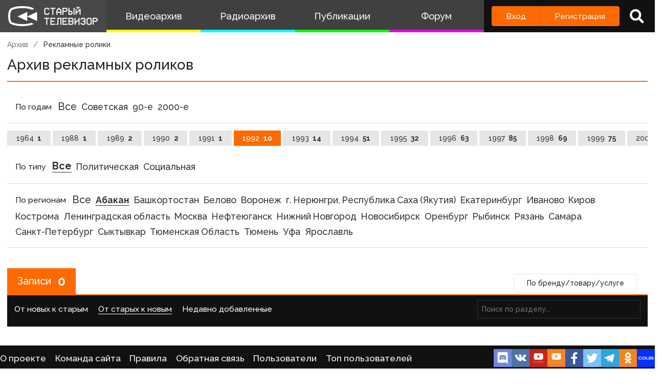

--- FILE ---
content_type: text/html; charset=UTF-8
request_url: https://staroetv.su/video/commercials?year=1992&region=%D0%90%D0%B1%D0%B0%D0%BA%D0%B0%D0%BD&sort=older
body_size: 7789
content:
<!doctype html>
<html lang="ru">
<head>
    <meta charset="utf-8">
    <meta name="viewport" content="width=device-width, initial-scale=1.0, maximum-scale=1.0, user-scalable=no" />
        <title>    Архив рекламных роликов
 - Старый Телевизор</title>
        <meta name="csrf-token" content="bQrSPmATDILWJ7zVa8NIRbIYaLkyIMHTI6QT6sJt">
                <link rel="stylesheet" href="/css/app.css?v=9052025-1">
        <link rel="icon" href="/favicon.ico?1" type="image/x-icon" />
    <meta name="google-site-verification" content="hzQA7v3s7GcLa45qSrEmM-tDrjNRl8K0bspcnBencP0" />
    <meta name="yandex-verification" content="844947ab3de2442b" />
</head>
<body  class="theme-light" >
    <div class="main">
        <div class="sidebar__container">
    <div class="sidebar">
        <a href="/" class="sidebar__title">
            <svg class="sidebar__logo" xmlns:dc="http://purl.org/dc/elements/1.1/" xmlns:cc="http://creativecommons.org/ns#" xmlns:rdf="http://www.w3.org/1999/02/22-rdf-syntax-ns#" xmlns:svg="http://www.w3.org/2000/svg" xmlns="http://www.w3.org/2000/svg" xmlns:sodipodi="http://sodipodi.sourceforge.net/DTD/sodipodi-0.dtd" xmlns:inkscape="http://www.inkscape.org/namespaces/inkscape" width="134" height="30" viewBox="0 0 134 30" fill="none" version="1.1" id="svg2468" sodipodi:docname="stv_2020_hrz_2line_televizor.svg" inkscape:version="0.92.5 (2060ec1f9f, 2020-04-08)">
    <defs id="defs2472"/>
    <sodipodi:namedview pagecolor="#ffffff" bordercolor="#666666" borderopacity="1" objecttolerance="10" gridtolerance="10" guidetolerance="10" inkscape:pageopacity="0" inkscape:pageshadow="2" inkscape:window-width="1833" inkscape:window-height="1057" id="namedview2470" showgrid="false" inkscape:zoom="2.8283582" inkscape:cx="67" inkscape:cy="15" inkscape:window-x="-8" inkscape:window-y="-8" inkscape:window-maximized="1" inkscape:current-layer="svg2468"/>
    <path d="M 21 0 C 7.15384 0 3 4.21875 3 4.21875 C 3 4.21875 0 6.499975 0 15.234375 C 0 23.968775 3 26.25 3 26.25 C 3 26.25 8.53846 30 21 30 C 30.6593 30 36.159531 27.747675 38.144531 26.734375 L 34.439453 25.041016 C 34.225753 25.115616 33.999919 25.189725 33.761719 25.265625 C 31.116519 26.108425 26.9245 27 21 27 C 15.0755 27 10.883491 26.108425 8.2382812 25.265625 C 6.9135712 24.843525 5.9689856 24.432131 5.3847656 24.144531 C 5.1578756 24.032731 4.9856944 23.938894 4.8652344 23.871094 C 4.7428044 23.717394 4.502705 23.377803 4.234375 22.783203 C 3.690445 21.577803 3 19.258675 3 15.234375 C 3 11.209975 3.690445 8.8909769 4.234375 7.6855469 C 4.506905 7.0815869 4.7504938 6.7400737 4.8710938 6.5898438 C 4.8945838 6.5605837 4.9132544 6.5378344 4.9277344 6.5214844 L 4.9863281 6.4765625 L 5.0898438 6.3730469 L 5.1074219 6.3574219 C 5.1645419 6.3105719 5.2944394 6.2102956 5.5058594 6.0722656 C 5.9275594 5.7969356 6.68622 5.3648694 7.875 4.9121094 C 10.25105 4.0071594 14.3816 3 21 3 C 27.6184 3 31.749 4.0071594 34.125 4.9121094 C 34.6534 5.1133394 35.096091 5.3114075 35.462891 5.4921875 L 38.740234 3.9941406 C 37.646634 3.1204506 32.9076 0 21 0 z M 101.72852 1 L 101.72852 2.5 L 102.47852 2.5 L 102.47852 3.25 L 103.22852 3.25 L 103.22852 4 L 104.72852 4 L 104.72852 3.25 L 105.47852 3.25 L 105.47852 2.5 L 106.22852 2.5 L 106.22852 1 L 104.72852 1 L 104.72852 1.75 L 103.22852 1.75 L 103.22852 1 L 101.72852 1 z M 55.25 2.5 L 55.25 3.25 L 54.5 3.25 L 54.5 4 L 53.75 4 L 53.75 11.5 L 54.5 11.5 L 54.5 12.25 L 55.25 12.25 L 55.25 13 L 59.75 13 L 59.75 12.25 L 60.5 12.25 L 60.5 11.5 L 61.25 11.5 L 61.25 10 L 59.75 10 L 59.75 10.75 L 59 10.75 L 59 11.5 L 56 11.5 L 56 10.75 L 55.25 10.75 L 55.25 4.75 L 56 4.75 L 56 4 L 59 4 L 59 4.75 L 59.75 4.75 L 59.75 5.5 L 61.25 5.5 L 61.25 4 L 60.5 4 L 60.5 3.25 L 59.75 3.25 L 59.75 2.5 L 55.25 2.5 z M 62.744141 2.5 L 62.744141 4 L 65.744141 4 L 65.744141 13 L 67.244141 13 L 67.244141 4 L 70.244141 4 L 70.244141 2.5 L 62.744141 2.5 z M 74.738281 2.5 L 74.738281 3.25 L 73.988281 3.25 L 73.988281 4 L 73.238281 4 L 73.238281 4.75 L 72.488281 4.75 L 72.488281 5.5 L 71.738281 5.5 L 71.738281 13 L 73.238281 13 L 73.238281 10 L 77.738281 10 L 77.738281 13 L 79.238281 13 L 79.238281 5.5 L 78.488281 5.5 L 78.488281 4.75 L 77.738281 4.75 L 77.738281 4 L 76.988281 4 L 76.988281 3.25 L 76.238281 3.25 L 76.238281 2.5 L 74.738281 2.5 z M 80.732422 2.5 L 80.732422 13 L 82.232422 13 L 82.232422 8.5 L 86.732422 8.5 L 86.732422 7.75 L 87.482422 7.75 L 87.482422 7 L 88.232422 7 L 88.232422 4 L 87.482422 4 L 87.482422 3.25 L 86.732422 3.25 L 86.732422 2.5 L 80.732422 2.5 z M 89.726562 2.5 L 89.726562 13 L 94.226562 13 L 94.226562 12.25 L 94.976562 12.25 L 94.976562 11.5 L 95.726562 11.5 L 95.726562 8.5 L 94.976562 8.5 L 94.976562 7.75 L 94.226562 7.75 L 94.226562 7 L 91.226562 7 L 91.226562 2.5 L 89.726562 2.5 z M 97.226562 2.5 L 97.226562 13 L 98.726562 13 L 98.726562 2.5 L 97.226562 2.5 z M 82.232422 4 L 85.982422 4 L 85.982422 4.75 L 86.732422 4.75 L 86.732422 6.25 L 85.982422 6.25 L 85.982422 7 L 82.232422 7 L 82.232422 4 z M 100.22852 4 L 100.22852 13 L 101.72852 13 L 101.72852 10.75 L 102.47852 10.75 L 102.47852 10 L 103.22852 10 L 103.22852 9.25 L 103.97852 9.25 L 103.97852 8.5 L 104.72852 8.5 L 104.72852 7.75 L 105.47852 7.75 L 105.47852 7 L 106.22852 7 L 106.22852 13 L 107.72852 13 L 107.72852 4 L 106.22852 4 L 106.22852 4.75 L 105.47852 4.75 L 105.47852 5.5 L 104.72852 5.5 L 104.72852 6.25 L 103.97852 6.25 L 103.97852 7 L 103.22852 7 L 103.22852 7.75 L 102.47852 7.75 L 102.47852 8.5 L 101.72852 8.5 L 101.72852 4 L 100.22852 4 z M 74.738281 4.75 L 76.238281 4.75 L 76.238281 5.5 L 76.988281 5.5 L 76.988281 6.25 L 77.738281 6.25 L 77.738281 8.5 L 73.238281 8.5 L 73.238281 6.25 L 73.988281 6.25 L 73.988281 5.5 L 74.738281 5.5 L 74.738281 4.75 z M 91.226562 8.5 L 93.476562 8.5 L 93.476562 9.25 L 94.226562 9.25 L 94.226562 10.75 L 93.476562 10.75 L 93.476562 11.5 L 91.226562 11.5 L 91.226562 8.5 z M 28.292969 8.6835938 L 14 15.5 L 28.292969 22.316406 L 28.292969 15.59375 L 43 22.316406 L 43 8.6835938 L 28.292969 15.40625 L 28.292969 8.6835938 z M 53.75 17.5 L 53.75 19 L 56.75 19 L 56.75 28 L 58.25 28 L 58.25 19 L 61.25 19 L 61.25 17.5 L 53.75 17.5 z M 62.744141 17.5 L 62.744141 28 L 70.244141 28 L 70.244141 26.5 L 64.244141 26.5 L 64.244141 23.5 L 68.744141 23.5 L 68.744141 22 L 64.244141 22 L 64.244141 19 L 70.244141 19 L 70.244141 17.5 L 62.744141 17.5 z M 73.238281 17.5 L 73.238281 26.5 L 71.738281 26.5 L 71.738281 28 L 73.988281 28 L 73.988281 27.25 L 74.738281 27.25 L 74.738281 19 L 77.738281 19 L 77.738281 28 L 79.238281 28 L 79.238281 17.5 L 73.238281 17.5 z M 80.732422 17.5 L 80.732422 28 L 88.232422 28 L 88.232422 26.5 L 82.232422 26.5 L 82.232422 23.5 L 86.732422 23.5 L 86.732422 22 L 82.232422 22 L 82.232422 19 L 88.232422 19 L 88.232422 17.5 L 80.732422 17.5 z M 89.726562 17.5 L 89.726562 28 L 95.726562 28 L 95.726562 27.25 L 96.476562 27.25 L 96.476562 26.5 L 97.226562 26.5 L 97.226562 23.5 L 96.476562 23.5 L 96.476562 22 L 97.226562 22 L 97.226562 19 L 96.476562 19 L 96.476562 18.25 L 95.726562 18.25 L 95.726562 17.5 L 89.726562 17.5 z M 98.720703 17.5 L 98.720703 28 L 100.2207 28 L 100.2207 25.75 L 100.9707 25.75 L 100.9707 25 L 101.7207 25 L 101.7207 24.25 L 102.4707 24.25 L 102.4707 23.5 L 103.2207 23.5 L 103.2207 22.75 L 103.9707 22.75 L 103.9707 22 L 104.7207 22 L 104.7207 28 L 106.2207 28 L 106.2207 17.5 L 104.7207 17.5 L 104.7207 19.75 L 103.9707 19.75 L 103.9707 20.5 L 103.2207 20.5 L 103.2207 21.25 L 102.4707 21.25 L 102.4707 22 L 101.7207 22 L 101.7207 22.75 L 100.9707 22.75 L 100.9707 23.5 L 100.2207 23.5 L 100.2207 17.5 L 98.720703 17.5 z M 109.21484 17.5 L 109.21484 18.25 L 108.46484 18.25 L 108.46484 19 L 107.71484 19 L 107.71484 20.5 L 109.21484 20.5 L 109.21484 19.75 L 109.96484 19.75 L 109.96484 19 L 112.96484 19 L 112.96484 19.75 L 113.71484 19.75 L 113.71484 21.25 L 112.96484 21.25 L 112.96484 22 L 110.71484 22 L 110.71484 23.5 L 112.96484 23.5 L 112.96484 24.25 L 113.71484 24.25 L 113.71484 25.75 L 112.96484 25.75 L 112.96484 26.5 L 109.96484 26.5 L 109.96484 25.75 L 109.21484 25.75 L 109.21484 25 L 107.71484 25 L 107.71484 26.5 L 108.46484 26.5 L 108.46484 27.25 L 109.21484 27.25 L 109.21484 28 L 113.71484 28 L 113.71484 27.25 L 114.46484 27.25 L 114.46484 26.5 L 115.21484 26.5 L 115.21484 23.5 L 114.46484 23.5 L 114.46484 22 L 115.21484 22 L 115.21484 19 L 114.46484 19 L 114.46484 18.25 L 113.71484 18.25 L 113.71484 17.5 L 109.21484 17.5 z M 118.20898 17.5 L 118.20898 18.25 L 117.45898 18.25 L 117.45898 19 L 116.70898 19 L 116.70898 26.5 L 117.45898 26.5 L 117.45898 27.25 L 118.20898 27.25 L 118.20898 28 L 122.70898 28 L 122.70898 27.25 L 123.45898 27.25 L 123.45898 26.5 L 124.20898 26.5 L 124.20898 19 L 123.45898 19 L 123.45898 18.25 L 122.70898 18.25 L 122.70898 17.5 L 118.20898 17.5 z M 125.70312 17.5 L 125.70312 28 L 127.20312 28 L 127.20312 23.5 L 131.70312 23.5 L 131.70312 22.75 L 132.45312 22.75 L 132.45312 22 L 133.20312 22 L 133.20312 19 L 132.45312 19 L 132.45312 18.25 L 131.70312 18.25 L 131.70312 17.5 L 125.70312 17.5 z M 91.226562 19 L 94.976562 19 L 94.976562 19.75 L 95.726562 19.75 L 95.726562 21.25 L 94.976562 21.25 L 94.976562 22 L 91.226562 22 L 91.226562 19 z M 118.95898 19 L 121.95898 19 L 121.95898 19.75 L 122.70898 19.75 L 122.70898 25.75 L 121.95898 25.75 L 121.95898 26.5 L 118.95898 26.5 L 118.95898 25.75 L 118.20898 25.75 L 118.20898 19.75 L 118.95898 19.75 L 118.95898 19 z M 127.20312 19 L 130.95312 19 L 130.95312 19.75 L 131.70312 19.75 L 131.70312 21.25 L 130.95312 21.25 L 130.95312 22 L 127.20312 22 L 127.20312 19 z M 91.226562 23.5 L 94.976562 23.5 L 94.976562 24.25 L 95.726562 24.25 L 95.726562 25.75 L 94.976562 25.75 L 94.976562 26.5 L 91.226562 26.5 L 91.226562 23.5 z " id="path2462"/>
</svg>
            <!--
            <img class="sidebar__logo sidebar__logo--shadow" src="/pictures/logo.png"/>
            -->
        </a>
        <div class="sidebar__menu">
            <a class="sidebar__menu__link sidebar__menu__link--with-icon" href="/video">
                <!--<img class="sidebar__menu__link__icon" src="/img/new/vhs.png"/> -->
                Видеоархив
            </a>
            <a class="sidebar__menu__link sidebar__menu__link--with-icon" href="/radio">
                <!--<img class="sidebar__menu__link__icon" src="/img/new/audio.png"/>-->
                Радиоархив
            </a>
            <a class="sidebar__menu__link" href="/articles">Публикации</a>
            <a class="sidebar__menu__link" href="/forum">Форум</a>
        </div>
        <div class="auth-panel ">
                                        <div class="buttons-row">
                    <a class="button button--login" href="/login">Вход</a>
                    <a class="button button--register" href="/register">Регистрация</a>
                </div>
                <a class="auth-panel__button auth-panel__button--search">
                    <span class="tooltip">Поиск</span>
                    <i class="fa fa-search"></i>
                </a>
                <a class="auth-panel__button auth-panel__button--menu">
                    <i class="fa fa-bars"></i>
                    <span class="auth-panel__button--menu__text">Меню</span>
                </a>
                    </div>
    </div>
</div>
<div class="mobile-menu" style="display: none">
    <div class="mobile-menu__items">
        <a class="mobile-menu__item" href="/video">Видеоархив</a>
        <a class="mobile-menu__item" href="/radio">Радиоархив</a>
        <a class="mobile-menu__item" href="/articles">Публикации</a>
        <a class="mobile-menu__item" href="/forum">Форум</a>
        <div class="mobile-menu__delimiter"></div>
        <a class="mobile-menu__item mobile-menu__item--search">
            <i class="fa fa-search"></i>
            Поиск
        </a>
                </div>
    </div>
<div class="site-search" style="display: none">
    <div class="container">
        <div class="site-search__inner">
            <a class="site-search__close">
                <i class="fa fa-times"></i>
            </a>
            <div class="site-search__top search-input-container">
                <input class="input site-search__input" placeholder="Поиск по сайту...">
            </div>
            <div class="site-search__results">

            </div>
        </div>
    </div>
</div>


        <div class="content">
            <div id="app" class="content">
                                                    <title>    Архив рекламных роликов
 - Старый Телевизор</title>
                
                <div class="container " id="pjax-container">
                        <div class="inner-page commercials-list-page">
        <div class="breadcrumbs">
            <a class="breadcrumbs__item" href="/video">Архив</a>
            <a class="breadcrumbs__item breadcrumbs__item--current">Рекламные ролики</a>
        </div>
        <div class="inner-page__header">
            <div class="inner-page__header__title">Архив рекламных роликов</div>
            <div class="inner-page__header__right">

            </div>
        </div>
        <div class="inner-page__content inner-page__content--no-padding">
            <div class="box">
                <div class="box__inner">
                    <div class="channels-list-page__tabs">

                        <div class="top-list">
                            <span class="top-list__heading">По годам</span>
                            <a class="top-list__item top-list__item--all " href="/video/commercials?region=%D0%90%D0%B1%D0%B0%D0%BA%D0%B0%D0%BD">
                                <span class="top-list__item__name">Все</span>
                            </a>
                                                            <a class="top-list__item " href="/video/commercials?region=%D0%90%D0%B1%D0%B0%D0%BA%D0%B0%D0%BD&amp;year_end=1991">
                                    <span class="top-list__item__name">Советская</span>
                                </a>
                                                            <a class="top-list__item " href="/video/commercials?region=%D0%90%D0%B1%D0%B0%D0%BA%D0%B0%D0%BD&amp;year_start=1992&amp;year_end=1999">
                                    <span class="top-list__item__name">90-е</span>
                                </a>
                                                            <a class="top-list__item " href="/video/commercials?region=%D0%90%D0%B1%D0%B0%D0%BA%D0%B0%D0%BD&amp;year_start=2000&amp;year_end=2011">
                                    <span class="top-list__item__name">2000-е</span>
                                </a>
                                                    </div>
                        <div class="categories-list">
                                                            <a class="category "  href="/video/commercials?year=1964&amp;region=%D0%90%D0%B1%D0%B0%D0%BA%D0%B0%D0%BD" >
                                    1964
                                    <span class="category__count">1</span>
                                </a>
                                                            <a class="category "  href="/video/commercials?year=1988&amp;region=%D0%90%D0%B1%D0%B0%D0%BA%D0%B0%D0%BD" >
                                    1988
                                    <span class="category__count">1</span>
                                </a>
                                                            <a class="category "  href="/video/commercials?year=1989&amp;region=%D0%90%D0%B1%D0%B0%D0%BA%D0%B0%D0%BD" >
                                    1989
                                    <span class="category__count">2</span>
                                </a>
                                                            <a class="category "  href="/video/commercials?year=1990&amp;region=%D0%90%D0%B1%D0%B0%D0%BA%D0%B0%D0%BD" >
                                    1990
                                    <span class="category__count">2</span>
                                </a>
                                                            <a class="category "  href="/video/commercials?year=1991&amp;region=%D0%90%D0%B1%D0%B0%D0%BA%D0%B0%D0%BD" >
                                    1991
                                    <span class="category__count">1</span>
                                </a>
                                                            <a class="category  category--active "  href="/video/commercials?region=%D0%90%D0%B1%D0%B0%D0%BA%D0%B0%D0%BD" >
                                    1992
                                    <span class="category__count">10</span>
                                </a>
                                                            <a class="category "  href="/video/commercials?year=1993&amp;region=%D0%90%D0%B1%D0%B0%D0%BA%D0%B0%D0%BD" >
                                    1993
                                    <span class="category__count">14</span>
                                </a>
                                                            <a class="category "  href="/video/commercials?year=1994&amp;region=%D0%90%D0%B1%D0%B0%D0%BA%D0%B0%D0%BD" >
                                    1994
                                    <span class="category__count">51</span>
                                </a>
                                                            <a class="category "  href="/video/commercials?year=1995&amp;region=%D0%90%D0%B1%D0%B0%D0%BA%D0%B0%D0%BD" >
                                    1995
                                    <span class="category__count">32</span>
                                </a>
                                                            <a class="category "  href="/video/commercials?year=1996&amp;region=%D0%90%D0%B1%D0%B0%D0%BA%D0%B0%D0%BD" >
                                    1996
                                    <span class="category__count">63</span>
                                </a>
                                                            <a class="category "  href="/video/commercials?year=1997&amp;region=%D0%90%D0%B1%D0%B0%D0%BA%D0%B0%D0%BD" >
                                    1997
                                    <span class="category__count">85</span>
                                </a>
                                                            <a class="category "  href="/video/commercials?year=1998&amp;region=%D0%90%D0%B1%D0%B0%D0%BA%D0%B0%D0%BD" >
                                    1998
                                    <span class="category__count">69</span>
                                </a>
                                                            <a class="category "  href="/video/commercials?year=1999&amp;region=%D0%90%D0%B1%D0%B0%D0%BA%D0%B0%D0%BD" >
                                    1999
                                    <span class="category__count">75</span>
                                </a>
                                                            <a class="category "  href="/video/commercials?year=2000&amp;region=%D0%90%D0%B1%D0%B0%D0%BA%D0%B0%D0%BD" >
                                    2000
                                    <span class="category__count">117</span>
                                </a>
                                                            <a class="category "  href="/video/commercials?year=2001&amp;region=%D0%90%D0%B1%D0%B0%D0%BA%D0%B0%D0%BD" >
                                    2001
                                    <span class="category__count">22</span>
                                </a>
                                                            <a class="category "  href="/video/commercials?year=2002&amp;region=%D0%90%D0%B1%D0%B0%D0%BA%D0%B0%D0%BD" >
                                    2002
                                    <span class="category__count">94</span>
                                </a>
                                                            <a class="category "  href="/video/commercials?year=2003&amp;region=%D0%90%D0%B1%D0%B0%D0%BA%D0%B0%D0%BD" >
                                    2003
                                    <span class="category__count">77</span>
                                </a>
                                                            <a class="category "  href="/video/commercials?year=2004&amp;region=%D0%90%D0%B1%D0%B0%D0%BA%D0%B0%D0%BD" >
                                    2004
                                    <span class="category__count">107</span>
                                </a>
                                                            <a class="category "  href="/video/commercials?year=2005&amp;region=%D0%90%D0%B1%D0%B0%D0%BA%D0%B0%D0%BD" >
                                    2005
                                    <span class="category__count">3</span>
                                </a>
                                                            <a class="category "  href="/video/commercials?year=2006&amp;region=%D0%90%D0%B1%D0%B0%D0%BA%D0%B0%D0%BD" >
                                    2006
                                    <span class="category__count">131</span>
                                </a>
                                                            <a class="category "  href="/video/commercials?year=2007&amp;region=%D0%90%D0%B1%D0%B0%D0%BA%D0%B0%D0%BD" >
                                    2007
                                    <span class="category__count">26</span>
                                </a>
                                                            <a class="category "  href="/video/commercials?year=2008&amp;region=%D0%90%D0%B1%D0%B0%D0%BA%D0%B0%D0%BD" >
                                    2008
                                    <span class="category__count">7</span>
                                </a>
                                                            <a class="category "  href="/video/commercials?year=2009&amp;region=%D0%90%D0%B1%D0%B0%D0%BA%D0%B0%D0%BD" >
                                    2009
                                    <span class="category__count">1</span>
                                </a>
                                                            <a class="category "  href="/video/commercials?year=2010&amp;region=%D0%90%D0%B1%D0%B0%D0%BA%D0%B0%D0%BD" >
                                    2010
                                    <span class="category__count">2</span>
                                </a>
                                                        <a class="category " href="/video/commercials?year=1992&amp;region=%D0%90%D0%B1%D0%B0%D0%BA%D0%B0%D0%BD">
                                Не указано <span class="category__count">0</span>
                            </a>
                        </div>
                        <!--
                        <div class="top-list">

                        </div>
                        -->
                        <div class="top-list">
                            <span class="top-list__heading">По типу</span>
                            <a class="top-list__item top-list__item--all  top-list__item--active " href="/video/commercials?year=1992&amp;region=%D0%90%D0%B1%D0%B0%D0%BA%D0%B0%D0%BD">
                                <span class="top-list__item__name">Все</span>
                            </a>
                                                            <a class="top-list__item " href="/video/commercials?year=1992&amp;region=%D0%90%D0%B1%D0%B0%D0%BA%D0%B0%D0%BD&amp;type=political">
                                    <span class="top-list__item__name">Политическая</span>
                                </a>
                                                            <a class="top-list__item " href="/video/commercials?year=1992&amp;region=%D0%90%D0%B1%D0%B0%D0%BA%D0%B0%D0%BD&amp;type=social">
                                    <span class="top-list__item__name">Социальная</span>
                                </a>
                                                    </div>
                        <div class="top-list top-list--short">
                            <span class="top-list__heading">По регионам</span>

                            <a class="top-list__item top-list__item--all " href="/video/commercials?year=1992">
                                <span class="top-list__item__name">Все</span>
                            </a>
                                                            <a class="top-list__item  top-list__item--active " href="/video/commercials?year=1992&amp;region=%D0%90%D0%B1%D0%B0%D0%BA%D0%B0%D0%BD">
                                    <span class="top-list__item__name">Абакан</span>
                                </a>
                                                            <a class="top-list__item " href="/video/commercials?year=1992&amp;region=%D0%91%D0%B0%D1%88%D0%BA%D0%BE%D1%80%D1%82%D0%BE%D1%81%D1%82%D0%B0%D0%BD">
                                    <span class="top-list__item__name">Башкортостан</span>
                                </a>
                                                            <a class="top-list__item " href="/video/commercials?year=1992&amp;region=%D0%91%D0%B5%D0%BB%D0%BE%D0%B2%D0%BE">
                                    <span class="top-list__item__name">Белово</span>
                                </a>
                                                            <a class="top-list__item " href="/video/commercials?year=1992&amp;region=%D0%92%D0%BE%D1%80%D0%BE%D0%BD%D0%B5%D0%B6">
                                    <span class="top-list__item__name">Воронеж</span>
                                </a>
                                                            <a class="top-list__item " href="/video/commercials?year=1992&amp;region=%D0%B3.+%D0%9D%D0%B5%D1%80%D1%8E%D0%BD%D0%B3%D1%80%D0%B8%2C+%D0%A0%D0%B5%D1%81%D0%BF%D1%83%D0%B1%D0%BB%D0%B8%D0%BA%D0%B0+%D0%A1%D0%B0%D1%85%D0%B0+%28%D0%AF%D0%BA%D1%83%D1%82%D0%B8%D1%8F%29">
                                    <span class="top-list__item__name">г. Нерюнгри, Республика Саха (Якутия)</span>
                                </a>
                                                            <a class="top-list__item " href="/video/commercials?year=1992&amp;region=%D0%95%D0%BA%D0%B0%D1%82%D0%B5%D1%80%D0%B8%D0%BD%D0%B1%D1%83%D1%80%D0%B3">
                                    <span class="top-list__item__name">Екатеринбург</span>
                                </a>
                                                            <a class="top-list__item " href="/video/commercials?year=1992&amp;region=%D0%98%D0%B2%D0%B0%D0%BD%D0%BE%D0%B2%D0%BE">
                                    <span class="top-list__item__name">Иваново</span>
                                </a>
                                                            <a class="top-list__item " href="/video/commercials?year=1992&amp;region=%D0%9A%D0%B8%D1%80%D0%BE%D0%B2">
                                    <span class="top-list__item__name">Киров</span>
                                </a>
                                                            <a class="top-list__item " href="/video/commercials?year=1992&amp;region=%D0%9A%D0%BE%D1%81%D1%82%D1%80%D0%BE%D0%BC%D0%B0">
                                    <span class="top-list__item__name">Кострома</span>
                                </a>
                                                            <a class="top-list__item " href="/video/commercials?year=1992&amp;region=%D0%9B%D0%B5%D0%BD%D0%B8%D0%BD%D0%B3%D1%80%D0%B0%D0%B4%D1%81%D0%BA%D0%B0%D1%8F+%D0%BE%D0%B1%D0%BB%D0%B0%D1%81%D1%82%D1%8C">
                                    <span class="top-list__item__name">Ленинградская область</span>
                                </a>
                                                            <a class="top-list__item " href="/video/commercials?year=1992&amp;region=%D0%9C%D0%BE%D1%81%D0%BA%D0%B2%D0%B0">
                                    <span class="top-list__item__name">Москва</span>
                                </a>
                                                            <a class="top-list__item " href="/video/commercials?year=1992&amp;region=%D0%9D%D0%B5%D1%84%D1%82%D0%B5%D1%8E%D0%B3%D0%B0%D0%BD%D1%81%D0%BA">
                                    <span class="top-list__item__name">Нефтеюганск</span>
                                </a>
                                                            <a class="top-list__item " href="/video/commercials?year=1992&amp;region=%D0%9D%D0%B8%D0%B6%D0%BD%D0%B8%D0%B9+%D0%9D%D0%BE%D0%B2%D0%B3%D0%BE%D1%80%D0%BE%D0%B4">
                                    <span class="top-list__item__name">Нижний Новгород</span>
                                </a>
                                                            <a class="top-list__item " href="/video/commercials?year=1992&amp;region=%D0%9D%D0%BE%D0%B2%D0%BE%D1%81%D0%B8%D0%B1%D0%B8%D1%80%D1%81%D0%BA">
                                    <span class="top-list__item__name">Новосибирск</span>
                                </a>
                                                            <a class="top-list__item " href="/video/commercials?year=1992&amp;region=%D0%9E%D1%80%D0%B5%D0%BD%D0%B1%D1%83%D1%80%D0%B3">
                                    <span class="top-list__item__name">Оренбург</span>
                                </a>
                                                            <a class="top-list__item " href="/video/commercials?year=1992&amp;region=%D0%A0%D1%8B%D0%B1%D0%B8%D0%BD%D1%81%D0%BA">
                                    <span class="top-list__item__name">Рыбинск</span>
                                </a>
                                                            <a class="top-list__item " href="/video/commercials?year=1992&amp;region=%D0%A0%D1%8F%D0%B7%D0%B0%D0%BD%D1%8C">
                                    <span class="top-list__item__name">Рязань</span>
                                </a>
                                                            <a class="top-list__item " href="/video/commercials?year=1992&amp;region=%D0%A1%D0%B0%D0%BC%D0%B0%D1%80%D0%B0">
                                    <span class="top-list__item__name">Самара</span>
                                </a>
                                                            <a class="top-list__item " href="/video/commercials?year=1992&amp;region=%D0%A1%D0%B0%D0%BD%D0%BA%D1%82-%D0%9F%D0%B5%D1%82%D0%B5%D1%80%D0%B1%D1%83%D1%80%D0%B3">
                                    <span class="top-list__item__name">Санкт-Петербург</span>
                                </a>
                                                            <a class="top-list__item " href="/video/commercials?year=1992&amp;region=%D0%A1%D1%8B%D0%BA%D1%82%D1%8B%D0%B2%D0%BA%D0%B0%D1%80">
                                    <span class="top-list__item__name">Сыктывкар</span>
                                </a>
                                                            <a class="top-list__item " href="/video/commercials?year=1992&amp;region=%D0%A2%D1%8E%D0%BC%D0%B5%D0%BD%D1%81%D0%BA%D0%B0%D1%8F+%D0%9E%D0%B1%D0%BB%D0%B0%D1%81%D1%82%D1%8C">
                                    <span class="top-list__item__name">Тюменская Область</span>
                                </a>
                                                            <a class="top-list__item " href="/video/commercials?year=1992&amp;region=%D0%A2%D1%8E%D0%BC%D0%B5%D0%BD%D1%8C">
                                    <span class="top-list__item__name">Тюмень</span>
                                </a>
                                                            <a class="top-list__item " href="/video/commercials?year=1992&amp;region=%D0%A3%D1%84%D0%B0">
                                    <span class="top-list__item__name">Уфа</span>
                                </a>
                                                            <a class="top-list__item " href="/video/commercials?year=1992&amp;region=%D0%AF%D1%80%D0%BE%D1%81%D0%BB%D0%B0%D0%B2%D0%BB%D1%8C">
                                    <span class="top-list__item__name">Ярославль</span>
                                </a>
                                                    </div>
                    </div>
                </div>
            </div>
            <div class="commercials-list-page__bottom">
                <a class="button button--light commercials-list-page__brands" href="/video/commercials-search">По бренду/товару/услуге</a>
                <div class="box box--dark records-list__outer  records-list__outer--full-page " data-block-title="Записи" data-conditions="{&quot;is_radio&quot;:false,&quot;is_advertising&quot;:true,&quot;year&quot;:&quot;1992&quot;,&quot;region&quot;:&quot;\u0410\u0431\u0430\u043a\u0430\u043d&quot;}"  data-title-param="short_title" >
    <div class="box__heading">
        <div class="box__heading__inner">
            Записи <span class="box__heading__count">0</span>
        </div>
    </div>
    <div class="box__inner">
        <div class="records-list__filters">

            <div class="records-list__sort">
                <div class="records-list__sort__items">
                    <a class="records-list__sort__item " href="https://staroetv.su/video/commercials?year=1992&amp;region=%D0%90%D0%B1%D0%B0%D0%BA%D0%B0%D0%BD&amp;sort=newer">От новых к старым</a>
                    <a class="records-list__sort__item  records-list__sort__item--active " href="https://staroetv.su/video/commercials?year=1992&amp;region=%D0%90%D0%B1%D0%B0%D0%BA%D0%B0%D0%BD&amp;sort=older">От старых к новым</a>
                    <a class="records-list__sort__item " href="https://staroetv.su/video/commercials?year=1992&amp;region=%D0%90%D0%B1%D0%B0%D0%BA%D0%B0%D0%BD&amp;sort=added">Недавно добавленные</a>
                </div>
                <select class="select-classic records-list__sort__mobile">
                    <option value="newer" >От новых к старым</option>
                    <option value="older"  selected >От старых к новым</option>
                    <option value="added" >Недавно добавленные</option>
                </select>
                <div class="records-list__sort__search search-input-container">
                    <input value="" class="input" placeholder="Поиск по разделу..."/>
                </div>
            </div>
                        
        </div>

                <div class="records-list  records-list--thumbs ">
                                </div>
        <div class="records-list__pager-container">
            
        </div>
    </div>
</div>
            </div>

        </div>
    </div>
                </div>
                            </div>
            <div class="footer">
    <div class="footer__menu">
        <div class="container">
            <div class="footer__menu__inner">
                <a class="footer__menu__link" href="/index/0-127">О проекте</a>
                <a class="footer__menu__link" href="/team">Команда сайта</a>
                <a class="footer__menu__link" href="/index/0-133">Правила</a>
                <a class="footer__menu__link" href="/contact">Обратная связь</a>
                <a class="footer__menu__link" href="/index/15">Пользователи</a>
                <a class="footer__menu__link" href="/top-list/videos">Топ пользователей</a>
                <div class="footer__social">
                    <div class="social-links">
    <a class="social-link" href="https://discord.gg/n7xm2mZ" target="_blank" rel="nofollow"><img src="/img/icon_s_discord.png" class="social-link__icon" alt="Discord" title="Discord"></a>
    <a class="social-link" href="https://vk.com/staroetv_su" target="_blank" rel="nofollow"><img src="/img/icon_s_vk.png" class="social-link__icon" alt="ВКонтакте" title="ВКонтакте"></a>
    <a class="social-link" href="http://www.youtube.com/user/staroetv" target="_blank" rel="nofollow"><img class="social-link__icon" alt="YouTube НовостиТВ" title="YouTube НовостиТВ" src="/img/icon_s_y1.png"></a>
    <a class="social-link" href="http://www.youtube.com/user/staroetvHistory" target="_blank" rel="nofollow"><img rel="nofollow" class="social-link__icon" alt="YouTube ИсторияТВ" title="YouTube ИсторияТВ" src="/img/icon_s_y2.png"></a>
    <a class="social-link" href="https://www.facebook.com/staroetv/" target="_blank" rel="nofollow"><img src="/img/icon_s_fb.png" class="social-link__icon" alt="Facebook" title="Facebook"></a>
    <a class="social-link" href="https://twitter.com/staroetv" target="_blank" rel="nofollow"><img src="/img/icon_s_twi.png" class="social-link__icon" alt="Twitter" title="Twitter"></a>
    <a class="social-link" href="https://t.me/staroetv" target="_blank" rel="nofollow"><img src="/img/icon_s_tgrm.png" class="social-link__icon" alt="Telegram" title="Telegram"></a>
    <a class="social-link" href="https://ok.ru/staroetv" target="_blank" rel="nofollow"><img src="/img/icon_s_ok.png" class="social-link__icon" alt="Одноклассники" title="Одноклассники"></a>
    <a class="social-link" href="http://coub.com/staroetv.su" target="_blank" rel="nofollow"><img rel="nofollow" class="social-link__icon" alt="Coub" title="Coub" src="/img/icon_s_coub.png"></a>
</div>
                </div>
            </div>
        </div>
    </div>
    <div class="footer__copyright">
        <div class="container">
            <div class="footer__copyright__inner">
                <div class="footer__copyright__text">
                    Дизайн и верстка сайта © «Старый телевизор»; 2008 - 2026
                    Все аудио- и видеоматериалы, размещённые на сайте, принадлежат их владельцам. Нахождение материалов на сайте не оспаривает авторские права их создателей.
                </div>
                <a class="footer__light-switch"></a>
           </div>
        </div>
    </div>
</div>
        </div>
    </div>
</body>
    <div id="login" data-title="Вход на сайт" style="display: none">
    <form class="form" method="POST" action="https://staroetv.su/login">
        <div class="modal-window__form">
          <div class="input-container">
                <label class="input-container__label">Логин или почта</label>
                <div class="input-container__inner">
                    <input class="input" name="login" value=""/>
                    <span class="input-container__message"></span>
                </div>
            </div>
            <div class="input-container">
                <label class="input-container__label">Пароль</label>
                <div class="input-container__inner">
                    <input class="input" type="password" name="password" value=""/>
                    <span class="input-container__message"></span>
                </div>
            </div>
            <div class="row">
                <div class="col">
                    <label class="input-container input-container--checkbox">
                        <input type="checkbox" name="remember" checked/>
                        <div class="input-container--checkbox__element"></div>
                        <div class="input-container__label">Запомнить меня</div>
                    </label>
                </div>
            </div>
            <div class="form__bottom">
                <div class="form__bottom__left">
                    <button class="button button--light">Войти</button>
                    <div class="response response--light"></div>
                </div>
                <div class="form__bottom__right">
                    <a class="form__bottom__link" href="/forgot-password">Забыли пароль?</a>
                    <a class="form__bottom__link" href="/register">Регистрация</a>
                </div>
            </div>
            <input type="hidden" name="_token" value="bQrSPmATDILWJ7zVa8NIRbIYaLkyIMHTI6QT6sJt">        </div>
    </form>
</div><div id="survey" data-title="Опрос" style="display: none">
    <div class="modal-window__form">
         <h2>
             <a target="_blank" href="https://docs.google.com/forms/u/0/d/e/1FAIpQLSc8l9NAko8gy83iXok2r13BnuZ5vQWz-GMhj35sMkU7aNKnLA/formResponse">
                 Пройдите опрос по поводу развития проекта "Старый телевизор"
             </a>
         </h2>
        <div class="form__bottom">
            <div class="form__bottom__left">
                <button class="button button--light">Закрыть</button>
            </div>
        </div>
    </div>
</div>
<script src="https://yastatic.net/share2/share.js"></script>
<script src="https://www.google.com/recaptcha/api.js?render=6LccwdUZAAAAANbvD4YOUIKQXR77BP8Zg5A-a9UT"></script>
<script src="https://cdn.jsdelivr.net/npm/hls.js@1"></script>
    <script type="text/javascript" rel="script" src="/js/app.js?v=9052025-1"></script>
<script src="//cdn.ckeditor.com/4.12.1/standard/ckeditor.js"></script>
<script>
    $.ajaxSetup({headers: {'X-CSRF-TOKEN': $('meta[name="csrf-token"]').attr('content')}});
</script>
        <!-- Yandex.Metrika counter -->
    <script type="text/javascript" >
        (function(m,e,t,r,i,k,a){m[i]=m[i]||function(){(m[i].a=m[i].a||[]).push(arguments)};
            m[i].l=1*new Date();k=e.createElement(t),a=e.getElementsByTagName(t)[0],k.async=1,k.src=r,a.parentNode.insertBefore(k,a)})
        (window, document, "script", "https://mc.yandex.ru/metrika/tag.js", "ym");

        ym(4495546, "init", {
            clickmap:true,
            trackLinks:true,
            accurateTrackBounce:true,
            webvisor:true
        });
    </script>
    <noscript><div><img src="https://mc.yandex.ru/watch/4495546" style="position:absolute; left:-9999px;" alt="" /></div></noscript>
    <!-- /Yandex.Metrika counter -->
    </html>


--- FILE ---
content_type: text/html; charset=utf-8
request_url: https://www.google.com/recaptcha/api2/anchor?ar=1&k=6LccwdUZAAAAANbvD4YOUIKQXR77BP8Zg5A-a9UT&co=aHR0cHM6Ly9zdGFyb2V0di5zdTo0NDM.&hl=en&v=PoyoqOPhxBO7pBk68S4YbpHZ&size=invisible&anchor-ms=20000&execute-ms=30000&cb=3ls0rhg00608
body_size: 48613
content:
<!DOCTYPE HTML><html dir="ltr" lang="en"><head><meta http-equiv="Content-Type" content="text/html; charset=UTF-8">
<meta http-equiv="X-UA-Compatible" content="IE=edge">
<title>reCAPTCHA</title>
<style type="text/css">
/* cyrillic-ext */
@font-face {
  font-family: 'Roboto';
  font-style: normal;
  font-weight: 400;
  font-stretch: 100%;
  src: url(//fonts.gstatic.com/s/roboto/v48/KFO7CnqEu92Fr1ME7kSn66aGLdTylUAMa3GUBHMdazTgWw.woff2) format('woff2');
  unicode-range: U+0460-052F, U+1C80-1C8A, U+20B4, U+2DE0-2DFF, U+A640-A69F, U+FE2E-FE2F;
}
/* cyrillic */
@font-face {
  font-family: 'Roboto';
  font-style: normal;
  font-weight: 400;
  font-stretch: 100%;
  src: url(//fonts.gstatic.com/s/roboto/v48/KFO7CnqEu92Fr1ME7kSn66aGLdTylUAMa3iUBHMdazTgWw.woff2) format('woff2');
  unicode-range: U+0301, U+0400-045F, U+0490-0491, U+04B0-04B1, U+2116;
}
/* greek-ext */
@font-face {
  font-family: 'Roboto';
  font-style: normal;
  font-weight: 400;
  font-stretch: 100%;
  src: url(//fonts.gstatic.com/s/roboto/v48/KFO7CnqEu92Fr1ME7kSn66aGLdTylUAMa3CUBHMdazTgWw.woff2) format('woff2');
  unicode-range: U+1F00-1FFF;
}
/* greek */
@font-face {
  font-family: 'Roboto';
  font-style: normal;
  font-weight: 400;
  font-stretch: 100%;
  src: url(//fonts.gstatic.com/s/roboto/v48/KFO7CnqEu92Fr1ME7kSn66aGLdTylUAMa3-UBHMdazTgWw.woff2) format('woff2');
  unicode-range: U+0370-0377, U+037A-037F, U+0384-038A, U+038C, U+038E-03A1, U+03A3-03FF;
}
/* math */
@font-face {
  font-family: 'Roboto';
  font-style: normal;
  font-weight: 400;
  font-stretch: 100%;
  src: url(//fonts.gstatic.com/s/roboto/v48/KFO7CnqEu92Fr1ME7kSn66aGLdTylUAMawCUBHMdazTgWw.woff2) format('woff2');
  unicode-range: U+0302-0303, U+0305, U+0307-0308, U+0310, U+0312, U+0315, U+031A, U+0326-0327, U+032C, U+032F-0330, U+0332-0333, U+0338, U+033A, U+0346, U+034D, U+0391-03A1, U+03A3-03A9, U+03B1-03C9, U+03D1, U+03D5-03D6, U+03F0-03F1, U+03F4-03F5, U+2016-2017, U+2034-2038, U+203C, U+2040, U+2043, U+2047, U+2050, U+2057, U+205F, U+2070-2071, U+2074-208E, U+2090-209C, U+20D0-20DC, U+20E1, U+20E5-20EF, U+2100-2112, U+2114-2115, U+2117-2121, U+2123-214F, U+2190, U+2192, U+2194-21AE, U+21B0-21E5, U+21F1-21F2, U+21F4-2211, U+2213-2214, U+2216-22FF, U+2308-230B, U+2310, U+2319, U+231C-2321, U+2336-237A, U+237C, U+2395, U+239B-23B7, U+23D0, U+23DC-23E1, U+2474-2475, U+25AF, U+25B3, U+25B7, U+25BD, U+25C1, U+25CA, U+25CC, U+25FB, U+266D-266F, U+27C0-27FF, U+2900-2AFF, U+2B0E-2B11, U+2B30-2B4C, U+2BFE, U+3030, U+FF5B, U+FF5D, U+1D400-1D7FF, U+1EE00-1EEFF;
}
/* symbols */
@font-face {
  font-family: 'Roboto';
  font-style: normal;
  font-weight: 400;
  font-stretch: 100%;
  src: url(//fonts.gstatic.com/s/roboto/v48/KFO7CnqEu92Fr1ME7kSn66aGLdTylUAMaxKUBHMdazTgWw.woff2) format('woff2');
  unicode-range: U+0001-000C, U+000E-001F, U+007F-009F, U+20DD-20E0, U+20E2-20E4, U+2150-218F, U+2190, U+2192, U+2194-2199, U+21AF, U+21E6-21F0, U+21F3, U+2218-2219, U+2299, U+22C4-22C6, U+2300-243F, U+2440-244A, U+2460-24FF, U+25A0-27BF, U+2800-28FF, U+2921-2922, U+2981, U+29BF, U+29EB, U+2B00-2BFF, U+4DC0-4DFF, U+FFF9-FFFB, U+10140-1018E, U+10190-1019C, U+101A0, U+101D0-101FD, U+102E0-102FB, U+10E60-10E7E, U+1D2C0-1D2D3, U+1D2E0-1D37F, U+1F000-1F0FF, U+1F100-1F1AD, U+1F1E6-1F1FF, U+1F30D-1F30F, U+1F315, U+1F31C, U+1F31E, U+1F320-1F32C, U+1F336, U+1F378, U+1F37D, U+1F382, U+1F393-1F39F, U+1F3A7-1F3A8, U+1F3AC-1F3AF, U+1F3C2, U+1F3C4-1F3C6, U+1F3CA-1F3CE, U+1F3D4-1F3E0, U+1F3ED, U+1F3F1-1F3F3, U+1F3F5-1F3F7, U+1F408, U+1F415, U+1F41F, U+1F426, U+1F43F, U+1F441-1F442, U+1F444, U+1F446-1F449, U+1F44C-1F44E, U+1F453, U+1F46A, U+1F47D, U+1F4A3, U+1F4B0, U+1F4B3, U+1F4B9, U+1F4BB, U+1F4BF, U+1F4C8-1F4CB, U+1F4D6, U+1F4DA, U+1F4DF, U+1F4E3-1F4E6, U+1F4EA-1F4ED, U+1F4F7, U+1F4F9-1F4FB, U+1F4FD-1F4FE, U+1F503, U+1F507-1F50B, U+1F50D, U+1F512-1F513, U+1F53E-1F54A, U+1F54F-1F5FA, U+1F610, U+1F650-1F67F, U+1F687, U+1F68D, U+1F691, U+1F694, U+1F698, U+1F6AD, U+1F6B2, U+1F6B9-1F6BA, U+1F6BC, U+1F6C6-1F6CF, U+1F6D3-1F6D7, U+1F6E0-1F6EA, U+1F6F0-1F6F3, U+1F6F7-1F6FC, U+1F700-1F7FF, U+1F800-1F80B, U+1F810-1F847, U+1F850-1F859, U+1F860-1F887, U+1F890-1F8AD, U+1F8B0-1F8BB, U+1F8C0-1F8C1, U+1F900-1F90B, U+1F93B, U+1F946, U+1F984, U+1F996, U+1F9E9, U+1FA00-1FA6F, U+1FA70-1FA7C, U+1FA80-1FA89, U+1FA8F-1FAC6, U+1FACE-1FADC, U+1FADF-1FAE9, U+1FAF0-1FAF8, U+1FB00-1FBFF;
}
/* vietnamese */
@font-face {
  font-family: 'Roboto';
  font-style: normal;
  font-weight: 400;
  font-stretch: 100%;
  src: url(//fonts.gstatic.com/s/roboto/v48/KFO7CnqEu92Fr1ME7kSn66aGLdTylUAMa3OUBHMdazTgWw.woff2) format('woff2');
  unicode-range: U+0102-0103, U+0110-0111, U+0128-0129, U+0168-0169, U+01A0-01A1, U+01AF-01B0, U+0300-0301, U+0303-0304, U+0308-0309, U+0323, U+0329, U+1EA0-1EF9, U+20AB;
}
/* latin-ext */
@font-face {
  font-family: 'Roboto';
  font-style: normal;
  font-weight: 400;
  font-stretch: 100%;
  src: url(//fonts.gstatic.com/s/roboto/v48/KFO7CnqEu92Fr1ME7kSn66aGLdTylUAMa3KUBHMdazTgWw.woff2) format('woff2');
  unicode-range: U+0100-02BA, U+02BD-02C5, U+02C7-02CC, U+02CE-02D7, U+02DD-02FF, U+0304, U+0308, U+0329, U+1D00-1DBF, U+1E00-1E9F, U+1EF2-1EFF, U+2020, U+20A0-20AB, U+20AD-20C0, U+2113, U+2C60-2C7F, U+A720-A7FF;
}
/* latin */
@font-face {
  font-family: 'Roboto';
  font-style: normal;
  font-weight: 400;
  font-stretch: 100%;
  src: url(//fonts.gstatic.com/s/roboto/v48/KFO7CnqEu92Fr1ME7kSn66aGLdTylUAMa3yUBHMdazQ.woff2) format('woff2');
  unicode-range: U+0000-00FF, U+0131, U+0152-0153, U+02BB-02BC, U+02C6, U+02DA, U+02DC, U+0304, U+0308, U+0329, U+2000-206F, U+20AC, U+2122, U+2191, U+2193, U+2212, U+2215, U+FEFF, U+FFFD;
}
/* cyrillic-ext */
@font-face {
  font-family: 'Roboto';
  font-style: normal;
  font-weight: 500;
  font-stretch: 100%;
  src: url(//fonts.gstatic.com/s/roboto/v48/KFO7CnqEu92Fr1ME7kSn66aGLdTylUAMa3GUBHMdazTgWw.woff2) format('woff2');
  unicode-range: U+0460-052F, U+1C80-1C8A, U+20B4, U+2DE0-2DFF, U+A640-A69F, U+FE2E-FE2F;
}
/* cyrillic */
@font-face {
  font-family: 'Roboto';
  font-style: normal;
  font-weight: 500;
  font-stretch: 100%;
  src: url(//fonts.gstatic.com/s/roboto/v48/KFO7CnqEu92Fr1ME7kSn66aGLdTylUAMa3iUBHMdazTgWw.woff2) format('woff2');
  unicode-range: U+0301, U+0400-045F, U+0490-0491, U+04B0-04B1, U+2116;
}
/* greek-ext */
@font-face {
  font-family: 'Roboto';
  font-style: normal;
  font-weight: 500;
  font-stretch: 100%;
  src: url(//fonts.gstatic.com/s/roboto/v48/KFO7CnqEu92Fr1ME7kSn66aGLdTylUAMa3CUBHMdazTgWw.woff2) format('woff2');
  unicode-range: U+1F00-1FFF;
}
/* greek */
@font-face {
  font-family: 'Roboto';
  font-style: normal;
  font-weight: 500;
  font-stretch: 100%;
  src: url(//fonts.gstatic.com/s/roboto/v48/KFO7CnqEu92Fr1ME7kSn66aGLdTylUAMa3-UBHMdazTgWw.woff2) format('woff2');
  unicode-range: U+0370-0377, U+037A-037F, U+0384-038A, U+038C, U+038E-03A1, U+03A3-03FF;
}
/* math */
@font-face {
  font-family: 'Roboto';
  font-style: normal;
  font-weight: 500;
  font-stretch: 100%;
  src: url(//fonts.gstatic.com/s/roboto/v48/KFO7CnqEu92Fr1ME7kSn66aGLdTylUAMawCUBHMdazTgWw.woff2) format('woff2');
  unicode-range: U+0302-0303, U+0305, U+0307-0308, U+0310, U+0312, U+0315, U+031A, U+0326-0327, U+032C, U+032F-0330, U+0332-0333, U+0338, U+033A, U+0346, U+034D, U+0391-03A1, U+03A3-03A9, U+03B1-03C9, U+03D1, U+03D5-03D6, U+03F0-03F1, U+03F4-03F5, U+2016-2017, U+2034-2038, U+203C, U+2040, U+2043, U+2047, U+2050, U+2057, U+205F, U+2070-2071, U+2074-208E, U+2090-209C, U+20D0-20DC, U+20E1, U+20E5-20EF, U+2100-2112, U+2114-2115, U+2117-2121, U+2123-214F, U+2190, U+2192, U+2194-21AE, U+21B0-21E5, U+21F1-21F2, U+21F4-2211, U+2213-2214, U+2216-22FF, U+2308-230B, U+2310, U+2319, U+231C-2321, U+2336-237A, U+237C, U+2395, U+239B-23B7, U+23D0, U+23DC-23E1, U+2474-2475, U+25AF, U+25B3, U+25B7, U+25BD, U+25C1, U+25CA, U+25CC, U+25FB, U+266D-266F, U+27C0-27FF, U+2900-2AFF, U+2B0E-2B11, U+2B30-2B4C, U+2BFE, U+3030, U+FF5B, U+FF5D, U+1D400-1D7FF, U+1EE00-1EEFF;
}
/* symbols */
@font-face {
  font-family: 'Roboto';
  font-style: normal;
  font-weight: 500;
  font-stretch: 100%;
  src: url(//fonts.gstatic.com/s/roboto/v48/KFO7CnqEu92Fr1ME7kSn66aGLdTylUAMaxKUBHMdazTgWw.woff2) format('woff2');
  unicode-range: U+0001-000C, U+000E-001F, U+007F-009F, U+20DD-20E0, U+20E2-20E4, U+2150-218F, U+2190, U+2192, U+2194-2199, U+21AF, U+21E6-21F0, U+21F3, U+2218-2219, U+2299, U+22C4-22C6, U+2300-243F, U+2440-244A, U+2460-24FF, U+25A0-27BF, U+2800-28FF, U+2921-2922, U+2981, U+29BF, U+29EB, U+2B00-2BFF, U+4DC0-4DFF, U+FFF9-FFFB, U+10140-1018E, U+10190-1019C, U+101A0, U+101D0-101FD, U+102E0-102FB, U+10E60-10E7E, U+1D2C0-1D2D3, U+1D2E0-1D37F, U+1F000-1F0FF, U+1F100-1F1AD, U+1F1E6-1F1FF, U+1F30D-1F30F, U+1F315, U+1F31C, U+1F31E, U+1F320-1F32C, U+1F336, U+1F378, U+1F37D, U+1F382, U+1F393-1F39F, U+1F3A7-1F3A8, U+1F3AC-1F3AF, U+1F3C2, U+1F3C4-1F3C6, U+1F3CA-1F3CE, U+1F3D4-1F3E0, U+1F3ED, U+1F3F1-1F3F3, U+1F3F5-1F3F7, U+1F408, U+1F415, U+1F41F, U+1F426, U+1F43F, U+1F441-1F442, U+1F444, U+1F446-1F449, U+1F44C-1F44E, U+1F453, U+1F46A, U+1F47D, U+1F4A3, U+1F4B0, U+1F4B3, U+1F4B9, U+1F4BB, U+1F4BF, U+1F4C8-1F4CB, U+1F4D6, U+1F4DA, U+1F4DF, U+1F4E3-1F4E6, U+1F4EA-1F4ED, U+1F4F7, U+1F4F9-1F4FB, U+1F4FD-1F4FE, U+1F503, U+1F507-1F50B, U+1F50D, U+1F512-1F513, U+1F53E-1F54A, U+1F54F-1F5FA, U+1F610, U+1F650-1F67F, U+1F687, U+1F68D, U+1F691, U+1F694, U+1F698, U+1F6AD, U+1F6B2, U+1F6B9-1F6BA, U+1F6BC, U+1F6C6-1F6CF, U+1F6D3-1F6D7, U+1F6E0-1F6EA, U+1F6F0-1F6F3, U+1F6F7-1F6FC, U+1F700-1F7FF, U+1F800-1F80B, U+1F810-1F847, U+1F850-1F859, U+1F860-1F887, U+1F890-1F8AD, U+1F8B0-1F8BB, U+1F8C0-1F8C1, U+1F900-1F90B, U+1F93B, U+1F946, U+1F984, U+1F996, U+1F9E9, U+1FA00-1FA6F, U+1FA70-1FA7C, U+1FA80-1FA89, U+1FA8F-1FAC6, U+1FACE-1FADC, U+1FADF-1FAE9, U+1FAF0-1FAF8, U+1FB00-1FBFF;
}
/* vietnamese */
@font-face {
  font-family: 'Roboto';
  font-style: normal;
  font-weight: 500;
  font-stretch: 100%;
  src: url(//fonts.gstatic.com/s/roboto/v48/KFO7CnqEu92Fr1ME7kSn66aGLdTylUAMa3OUBHMdazTgWw.woff2) format('woff2');
  unicode-range: U+0102-0103, U+0110-0111, U+0128-0129, U+0168-0169, U+01A0-01A1, U+01AF-01B0, U+0300-0301, U+0303-0304, U+0308-0309, U+0323, U+0329, U+1EA0-1EF9, U+20AB;
}
/* latin-ext */
@font-face {
  font-family: 'Roboto';
  font-style: normal;
  font-weight: 500;
  font-stretch: 100%;
  src: url(//fonts.gstatic.com/s/roboto/v48/KFO7CnqEu92Fr1ME7kSn66aGLdTylUAMa3KUBHMdazTgWw.woff2) format('woff2');
  unicode-range: U+0100-02BA, U+02BD-02C5, U+02C7-02CC, U+02CE-02D7, U+02DD-02FF, U+0304, U+0308, U+0329, U+1D00-1DBF, U+1E00-1E9F, U+1EF2-1EFF, U+2020, U+20A0-20AB, U+20AD-20C0, U+2113, U+2C60-2C7F, U+A720-A7FF;
}
/* latin */
@font-face {
  font-family: 'Roboto';
  font-style: normal;
  font-weight: 500;
  font-stretch: 100%;
  src: url(//fonts.gstatic.com/s/roboto/v48/KFO7CnqEu92Fr1ME7kSn66aGLdTylUAMa3yUBHMdazQ.woff2) format('woff2');
  unicode-range: U+0000-00FF, U+0131, U+0152-0153, U+02BB-02BC, U+02C6, U+02DA, U+02DC, U+0304, U+0308, U+0329, U+2000-206F, U+20AC, U+2122, U+2191, U+2193, U+2212, U+2215, U+FEFF, U+FFFD;
}
/* cyrillic-ext */
@font-face {
  font-family: 'Roboto';
  font-style: normal;
  font-weight: 900;
  font-stretch: 100%;
  src: url(//fonts.gstatic.com/s/roboto/v48/KFO7CnqEu92Fr1ME7kSn66aGLdTylUAMa3GUBHMdazTgWw.woff2) format('woff2');
  unicode-range: U+0460-052F, U+1C80-1C8A, U+20B4, U+2DE0-2DFF, U+A640-A69F, U+FE2E-FE2F;
}
/* cyrillic */
@font-face {
  font-family: 'Roboto';
  font-style: normal;
  font-weight: 900;
  font-stretch: 100%;
  src: url(//fonts.gstatic.com/s/roboto/v48/KFO7CnqEu92Fr1ME7kSn66aGLdTylUAMa3iUBHMdazTgWw.woff2) format('woff2');
  unicode-range: U+0301, U+0400-045F, U+0490-0491, U+04B0-04B1, U+2116;
}
/* greek-ext */
@font-face {
  font-family: 'Roboto';
  font-style: normal;
  font-weight: 900;
  font-stretch: 100%;
  src: url(//fonts.gstatic.com/s/roboto/v48/KFO7CnqEu92Fr1ME7kSn66aGLdTylUAMa3CUBHMdazTgWw.woff2) format('woff2');
  unicode-range: U+1F00-1FFF;
}
/* greek */
@font-face {
  font-family: 'Roboto';
  font-style: normal;
  font-weight: 900;
  font-stretch: 100%;
  src: url(//fonts.gstatic.com/s/roboto/v48/KFO7CnqEu92Fr1ME7kSn66aGLdTylUAMa3-UBHMdazTgWw.woff2) format('woff2');
  unicode-range: U+0370-0377, U+037A-037F, U+0384-038A, U+038C, U+038E-03A1, U+03A3-03FF;
}
/* math */
@font-face {
  font-family: 'Roboto';
  font-style: normal;
  font-weight: 900;
  font-stretch: 100%;
  src: url(//fonts.gstatic.com/s/roboto/v48/KFO7CnqEu92Fr1ME7kSn66aGLdTylUAMawCUBHMdazTgWw.woff2) format('woff2');
  unicode-range: U+0302-0303, U+0305, U+0307-0308, U+0310, U+0312, U+0315, U+031A, U+0326-0327, U+032C, U+032F-0330, U+0332-0333, U+0338, U+033A, U+0346, U+034D, U+0391-03A1, U+03A3-03A9, U+03B1-03C9, U+03D1, U+03D5-03D6, U+03F0-03F1, U+03F4-03F5, U+2016-2017, U+2034-2038, U+203C, U+2040, U+2043, U+2047, U+2050, U+2057, U+205F, U+2070-2071, U+2074-208E, U+2090-209C, U+20D0-20DC, U+20E1, U+20E5-20EF, U+2100-2112, U+2114-2115, U+2117-2121, U+2123-214F, U+2190, U+2192, U+2194-21AE, U+21B0-21E5, U+21F1-21F2, U+21F4-2211, U+2213-2214, U+2216-22FF, U+2308-230B, U+2310, U+2319, U+231C-2321, U+2336-237A, U+237C, U+2395, U+239B-23B7, U+23D0, U+23DC-23E1, U+2474-2475, U+25AF, U+25B3, U+25B7, U+25BD, U+25C1, U+25CA, U+25CC, U+25FB, U+266D-266F, U+27C0-27FF, U+2900-2AFF, U+2B0E-2B11, U+2B30-2B4C, U+2BFE, U+3030, U+FF5B, U+FF5D, U+1D400-1D7FF, U+1EE00-1EEFF;
}
/* symbols */
@font-face {
  font-family: 'Roboto';
  font-style: normal;
  font-weight: 900;
  font-stretch: 100%;
  src: url(//fonts.gstatic.com/s/roboto/v48/KFO7CnqEu92Fr1ME7kSn66aGLdTylUAMaxKUBHMdazTgWw.woff2) format('woff2');
  unicode-range: U+0001-000C, U+000E-001F, U+007F-009F, U+20DD-20E0, U+20E2-20E4, U+2150-218F, U+2190, U+2192, U+2194-2199, U+21AF, U+21E6-21F0, U+21F3, U+2218-2219, U+2299, U+22C4-22C6, U+2300-243F, U+2440-244A, U+2460-24FF, U+25A0-27BF, U+2800-28FF, U+2921-2922, U+2981, U+29BF, U+29EB, U+2B00-2BFF, U+4DC0-4DFF, U+FFF9-FFFB, U+10140-1018E, U+10190-1019C, U+101A0, U+101D0-101FD, U+102E0-102FB, U+10E60-10E7E, U+1D2C0-1D2D3, U+1D2E0-1D37F, U+1F000-1F0FF, U+1F100-1F1AD, U+1F1E6-1F1FF, U+1F30D-1F30F, U+1F315, U+1F31C, U+1F31E, U+1F320-1F32C, U+1F336, U+1F378, U+1F37D, U+1F382, U+1F393-1F39F, U+1F3A7-1F3A8, U+1F3AC-1F3AF, U+1F3C2, U+1F3C4-1F3C6, U+1F3CA-1F3CE, U+1F3D4-1F3E0, U+1F3ED, U+1F3F1-1F3F3, U+1F3F5-1F3F7, U+1F408, U+1F415, U+1F41F, U+1F426, U+1F43F, U+1F441-1F442, U+1F444, U+1F446-1F449, U+1F44C-1F44E, U+1F453, U+1F46A, U+1F47D, U+1F4A3, U+1F4B0, U+1F4B3, U+1F4B9, U+1F4BB, U+1F4BF, U+1F4C8-1F4CB, U+1F4D6, U+1F4DA, U+1F4DF, U+1F4E3-1F4E6, U+1F4EA-1F4ED, U+1F4F7, U+1F4F9-1F4FB, U+1F4FD-1F4FE, U+1F503, U+1F507-1F50B, U+1F50D, U+1F512-1F513, U+1F53E-1F54A, U+1F54F-1F5FA, U+1F610, U+1F650-1F67F, U+1F687, U+1F68D, U+1F691, U+1F694, U+1F698, U+1F6AD, U+1F6B2, U+1F6B9-1F6BA, U+1F6BC, U+1F6C6-1F6CF, U+1F6D3-1F6D7, U+1F6E0-1F6EA, U+1F6F0-1F6F3, U+1F6F7-1F6FC, U+1F700-1F7FF, U+1F800-1F80B, U+1F810-1F847, U+1F850-1F859, U+1F860-1F887, U+1F890-1F8AD, U+1F8B0-1F8BB, U+1F8C0-1F8C1, U+1F900-1F90B, U+1F93B, U+1F946, U+1F984, U+1F996, U+1F9E9, U+1FA00-1FA6F, U+1FA70-1FA7C, U+1FA80-1FA89, U+1FA8F-1FAC6, U+1FACE-1FADC, U+1FADF-1FAE9, U+1FAF0-1FAF8, U+1FB00-1FBFF;
}
/* vietnamese */
@font-face {
  font-family: 'Roboto';
  font-style: normal;
  font-weight: 900;
  font-stretch: 100%;
  src: url(//fonts.gstatic.com/s/roboto/v48/KFO7CnqEu92Fr1ME7kSn66aGLdTylUAMa3OUBHMdazTgWw.woff2) format('woff2');
  unicode-range: U+0102-0103, U+0110-0111, U+0128-0129, U+0168-0169, U+01A0-01A1, U+01AF-01B0, U+0300-0301, U+0303-0304, U+0308-0309, U+0323, U+0329, U+1EA0-1EF9, U+20AB;
}
/* latin-ext */
@font-face {
  font-family: 'Roboto';
  font-style: normal;
  font-weight: 900;
  font-stretch: 100%;
  src: url(//fonts.gstatic.com/s/roboto/v48/KFO7CnqEu92Fr1ME7kSn66aGLdTylUAMa3KUBHMdazTgWw.woff2) format('woff2');
  unicode-range: U+0100-02BA, U+02BD-02C5, U+02C7-02CC, U+02CE-02D7, U+02DD-02FF, U+0304, U+0308, U+0329, U+1D00-1DBF, U+1E00-1E9F, U+1EF2-1EFF, U+2020, U+20A0-20AB, U+20AD-20C0, U+2113, U+2C60-2C7F, U+A720-A7FF;
}
/* latin */
@font-face {
  font-family: 'Roboto';
  font-style: normal;
  font-weight: 900;
  font-stretch: 100%;
  src: url(//fonts.gstatic.com/s/roboto/v48/KFO7CnqEu92Fr1ME7kSn66aGLdTylUAMa3yUBHMdazQ.woff2) format('woff2');
  unicode-range: U+0000-00FF, U+0131, U+0152-0153, U+02BB-02BC, U+02C6, U+02DA, U+02DC, U+0304, U+0308, U+0329, U+2000-206F, U+20AC, U+2122, U+2191, U+2193, U+2212, U+2215, U+FEFF, U+FFFD;
}

</style>
<link rel="stylesheet" type="text/css" href="https://www.gstatic.com/recaptcha/releases/PoyoqOPhxBO7pBk68S4YbpHZ/styles__ltr.css">
<script nonce="7lumswu0ItGj3KuVE7mevw" type="text/javascript">window['__recaptcha_api'] = 'https://www.google.com/recaptcha/api2/';</script>
<script type="text/javascript" src="https://www.gstatic.com/recaptcha/releases/PoyoqOPhxBO7pBk68S4YbpHZ/recaptcha__en.js" nonce="7lumswu0ItGj3KuVE7mevw">
      
    </script></head>
<body><div id="rc-anchor-alert" class="rc-anchor-alert"></div>
<input type="hidden" id="recaptcha-token" value="[base64]">
<script type="text/javascript" nonce="7lumswu0ItGj3KuVE7mevw">
      recaptcha.anchor.Main.init("[\x22ainput\x22,[\x22bgdata\x22,\x22\x22,\[base64]/[base64]/[base64]/bmV3IHJbeF0oY1swXSk6RT09Mj9uZXcgclt4XShjWzBdLGNbMV0pOkU9PTM/bmV3IHJbeF0oY1swXSxjWzFdLGNbMl0pOkU9PTQ/[base64]/[base64]/[base64]/[base64]/[base64]/[base64]/[base64]/[base64]\x22,\[base64]\\u003d\\u003d\x22,\x22w5vCqU7Cv8O4w6rCgFVcMDDCv8Kww7hWecK4wplfwonDjizDghoHw74Fw7UGwoTDvCZPw5IQO8K0Rx9KciXDhMOrVxPCusOxwoZHwpV9w4rCgcOgw7YOWcOLw68nQynDkcKQw4Itwo0vW8OQwp9nLcK/[base64]/DqRjCkScxw6UJK1LDpsKVw67DscObfFXDjibDksK2w6jDukt3VcK6wpNJw5DDuAjDtsKFwqs+wq8/UmfDvR0veyPDisOEWcOkFMK2wrPDtj4bU8O2wogOw7bCo34ZVsOlwr4xwp3Dg8Kyw5ZMwpkWGzZRw4obCBLCv8KfwrcNw6fDrw44wrotXTtEemzCvk5EwpDDpcKeS8KsOMOodhTCusK1w6XDrsK6w7pnwqxbMR/CuiTDgyxVwpXDm20mN2TDjGd9Xxcaw5bDncKLw69pw57CqMOWFMOQFcKUPsKGNk5IworDkivChB/DgD7CsE7Cg8KtPsOCV0sjDUNmKMOUw4VBw5JqUcK3wrPDuFQjGTU4w73CixMEQC/CsxArwrfCjScUE8K2Y8KjwoHDikBLwps8w6/CpsK0wozCgxMJwo9yw4V/wpbDgDBCw5oWPT4YwoYIDMOHw5/DkUMdw54WOMOTwqzClsOzwoPCgnZiQHIjCAnCsMK9YzfDliV6ccOBJcOawoUVw57DisO5D1V8ScKKR8OUS8Okw6MIwr/DncOcIMK5CcOUw4lifCp0w5Uawrl0dR0LAF/CpMKgd0DDm8KCwo3CvSnDgsK7woXDij0JWzkpw5XDvcOUOXkWw4VVLCwbBgbDnjQiwpPCosOEHlw3dkcRw67CmDTCmBLCt8Kew43DsAhaw4Vgw7oLMcOjw4DDtmNpwo8oGGlfw502IcOWJA/[base64]/DlF1FAjQEUkQ9woVtCWMTW1jCuMOJw6/DhGbDkGzDhh/DkFIeMlJOU8OLwp/[base64]/Dj8K/w5sPw5rDq3k7w44GwqVLPnnDhcKDw44wwrEgwrxiw49jw7lIwo4wdCkAwofCgi3DkcK9wqDDvVYjWcKew6LDs8KcB0o6OBrCs8KwVwPDlMOzScOewovCllsoGcKGw6QRNsOQw69pUcKhIsKzZkBtwoDDjsOgw7HCo2kNw71zwrPCsR7DscKmS2Vuw6l/w6NORRfDmcOsJXTDk2gRw5p+wq0BX8ObETcPw4DCvMKQEcKrw41zw7N5LDEbc2nDnV8JWcOzWybChcKUPcOFCnQ3csKfFcO6w5TDlm3DnMOqwqQIwpZFJk8Bw6zCtTNvRsOQwqoywozCjsKcAEoqw4DDjzJ7w63DqBluAnzCt3XDj8OYRllZw5fDssOow5svwq/DqGbCo2vCoiHCoE0xPybCmsKrw71/[base64]/w7PDhmvDvsKuw4gmVMK2DkbCoyQPwozDrsOUcnR9V8OQIcOkeWjDmcKrGAB+w78CFMK6f8Kka1xJJ8OHw6DDqGFdwp4LwoTCllfCkRvCrz4gWFzCjsOkwoTCgcKORkvCusO3ZzEbNlQew7/CrcKCdMKpGBLCvsOGCiF/dhxWw59GecKmwo7Cv8O2wqFfc8OVEk0ywrjCryt9dMKdwpHCrHwOdB1Tw57DvcOYBcOLw7rClRtTI8K0fBbDs1zCsmgUw4kBNcOOcMOdw4vCnWTDonkXNsO3woZaQsOUw47DgcK4wpZMOmUgwq7CoMOkcSZOZAfCuQoxZcOuYcKiDHlrw4jDli/[base64]/DgcOzCWbDuRjCmlDDqcOTwqvDsj3DjGVVw4UEFMOvfMKiw6XDuhnDuR/[base64]/DkBcfN1lTT14Ew7LDtsKVw7wQK8K0GysVLhR6bcOuAVkFOGN6CxJKwrsxQMOvw5guwr7ClcKNwqF5fjtINsKsw6N7wqHDlsOVQMO8HsKlw5HClsKFJlcawrzCiMKMJcK4asKkwrbDhcOhw4Roeno/c8OrSBt2JHcsw6TCgMKRXWNSYHBnIcKPwpJvwq1Mw7czwqoDw4zCrGYaBMOXw6glZsO5w5HDpAcsw5jCjVnCocKuM0XCsMK0TDgDw41vw5N/w6h9WMKzXcKoDnfClMONHcK6dDU6eMOpwpkdw4ZHE8OEeHcJwqHDjF8kCsOuJEXCkBHDq8Ktw4/DjmBPSMOGFMK7PlTDnsO2D3vCp8OvQjfClsKbTTrClcOdGFjCtxnDpFnClxXDqSrDqiMLw6fCucObasOiw7w5wqY+wqjCjMOTSmIMM3AFwr/ClMOdw504wq7DpHnClhFwGk/ChMKdASbDksK7PWjDusKwalPCgxTDt8OFF37CpEPDi8Ogw5pSf8KLNU1bwqQQwonCr8OrwpM2BBgFw5LDhcKAZ8OtwpzDjcOsw6VVw68lO0EaByfDs8K3bV/DgsOfwrjCp2fCrzHCg8KMIsKnw6EIwrTDrVRwI0Iuw5HCqi7CncKKwqDChEgcwp8jw5N8asOiwrDDusO9M8Kdwpgjw750woVSG3ddQQvCiAnCgnjDtcKiQ8KKKS9Xw6pPNMKwdy93wr3Cv8K4GDHCsMKrCUt9ZMKkTMOwDEfDjFk2w4kyAlzDlFkVLUTDvcKTFsKCwp/DhVUqwoYbwoQOw6LDhRsdw5nDksK6w48iwpjDi8Kcw68MTcOCwp3CpTg3Z8KEHsOOLSktw7R4bx/DhMOlesKZw4ZIbcKdAyTDv07CmMOjwqrDgcK+wr5FE8KiTMKjw5TDtMKHw6pWw5zDvB7CoMKswr4MdSRSYx8Hwo/CjsKxZcOGUcKwODPCphvCqMKNw6AmwpsaP8OLVhtpw73CocKDeV5CWSLCo8KVO2PDp14SUMOuPMOeIl4fw5nDl8OJwofCuQceeMOWw7fCrMKqw7kCw4xiw41bwp/Dq8KTQcOcA8Kyw6QWw58jXMKyKWwdw4XCtjgGwqPCgBomwpvDkXvCtU4Kw5DCqsO8woJXGxvDusONwoESN8OAeMK9w4AUZMODDFIFVH/DpcK1c8OCIsOqJQsEc8ODAcOHHlJebyXDssORwodCXMO3HU8SIjFQw4zCrMKwdkfDpHTDvgHDv3jDocKvwrRpJcOxwrfDiAfCs8ONFhLDplIUVBFNTcKHV8K9WCPDuilFw5cnCjfCu8KHw5bCiMO7GAECw7nDok1RETrCp8Khw67Dt8OEw4XDjsKAw7/DnMKlwqpRdmnDqcKWL3MpC8O+w6wDw6PDhcOyw6fDnVXDhMKOwpnCkcKjw4osSsKNdHHDvMKPXsKBTcO+w5DDphVHwqF6woVueMOFER/Do8K+w47Cm1HDgcO9wp7Dg8OwYjYJw57CpMORwpTDl2Ifw4xObsOMw44mO8O9wqRawpR0fXZ5R37Dk2NBeEsRw7pkwrvCpcKmwpfDlRhXw49BwqcIO1ErwrzDgcO2RMKOAcKwccKed28WwpN/[base64]/[base64]/DgENsw4vDny8Sw4/[base64]/DsEkyw73Cu8OJw7LCkcKmw6ZcUAHCocKewpxpEcOmwr3DiCvDisK2wprDk2JrS8Oawq0nC8KAwqTCsn0zNBXDoVUUw5bCg8KOw5o7B2/CkAwlw4nCuVxaFlDDhDpiQcOkwrRAUcOWdjJww5TCrcO0w4DDg8O7w6HDjnPDisOtwpvCklfDs8OOw6PChsKYw7RYGCLDq8KPw7HDksO2IgwjPm/DicObw4cacsOxRsO+w7N7asKgw5M9wp/[base64]/Di2XDrDfDv8K2aCAyw6XCuMKeSn7DtcKFQ8OLwqMVc8KFw7g5XndQWRQJwrnCuMOtZcKXw4PDu8OHVMO/[base64]/[base64]/wrjCpnpNG8KBfsOaw4/DkMOIAAzCv3PClMO/BMKNVknCusKlwrrDqcOeX17DlFkzwr4KwpDCqEMKw48qARrCiMKkHsO/w5nCgTIiwrUoPjrClRjCjAwLJMObLhrDlDbDikvDt8O4WMKOSmvDn8OnLCI0VMKIUE/CrMKmccOlccOFwpZHbwjDicKDGMOsGsOvwrDCqcKxwpjDsjHCk3czB8OGbk3DucKowq0lwoLCjcK+wr/Cnyg+w4USwobCilnDow9VAw9gCMOQw4rDtcOwBsKDSsO+TsOoQAlycTphJsKzwoUyHwPDgcKgwrbCmmAqw6jCoHUYN8OmZXbDiMKCw63Co8O6cSthF8KSXV3CuSsXwpLCmcKRBcOyw5fDsyvCmxPCpUvDtwXDscOWw7nDp8Ksw6g9wqTDlWnDqsK/Bi5uw6Icwq3CpsO1wr/CqcOHwoxewrXDm8KND3TCnU/[base64]/[base64]/w7TDk8O/w6jCmjZeQDTCi17Dg8OwecKSNjIeGFFtL8K0wq9FwqjCh1IBw5Jdwr9OMEwhw4Q2SxXCmj/DgA5Fw6pTw5TCm8O4WcK1M1kDw6PCgsKXBQohw7sXw65aUQLDncOjw5cvR8KgwqfDjR9iMcKBwpDDuFBJwrJEVsOKVn7DkULCgcOuwoVGw5fCjcO5wpbCs8OhV1bDoMKBwrZTGMOsw4/Dv1InwocKFwI4wp54w5fDmMOpSDwiw65Aw6rDhMKWNcOcw5daw6cgHsORwo4iwpjDtDN3CiFpwrEXw5rDiMK5worClU9RwrRrw6bDjE/CpMOpwqYaa8OLEWHCkzEKdi7Ds8OlIcKjw61DQU7CqREOWsOnwrTCv8KZw5/CscKfwq/CjMOvL0PCrMKlLsKewrDCk0IcCMOfw4rChcKUwqTCoWfCgsOqETBhZcOFDcKMewhXVcK9CgDCk8KlIhY7w64aWmVawoTCm8OmwoTDosOka2pdw7ghwrUnw4DDpyNywq0cwprDucO3TMKtwo/[base64]/DoC/CiCPCr8KQCVrDrAHCkMOWS0rCmVQ2ZsKZwpXDtjMfbhPCgcKhw5Y2fHwcworCiBnDoWRbFUQsw6HCuQEhbmdZdSjCnUZ1w67DiX7CvxLDtsKQwobDvHUcw6hoVcOyw4LDk8KQwpTDkF0VwqpGw7fDv8OBLEQ7w5fDuMOKw5/Cil/Ch8OaJ0tPwq9nSS4Vw4XDoDQSw7gHw7MEVMOlUGsRwo54E8Obw7olJMKKwrTDm8OWw5cMw7zDkcKUTMKaw7TCpsOpPcKUEcKIw7Qgw4TDoi9jSFzClkpQK0XDkcOCwpnDpMOMw5vCrcOlwqjDvEhsw7/DrcKxw5fDiDx1AcOQWyYoWGbDpDbDrRrDssOsDsKmfRMMU8OHw5cJCsKUJcKww60LNcKqw4HDssK7wqt9X2wdJ0IWwp/DjyoqM8KZcHHDjcObW3zDjDfChMOCw5ENw5rDt8OKwoUDT8KEw4sbwr7DoWLDrMO1woAIa8OrSAHDisOpShgPwoFgXynDpsKkw6/DqsO+woMuV8KaFgsswr4Pwrguw77DqWEZEcOFw5HDnMOPwrbChMORwqHDrh0ewozCqMOfw654K8OmwpN7w5PDv0vCr8K9wo/Dt34/w6xmw73CshLDq8KDwqh+Y8O7wrzDoMOBfg/Cli9SwrTCvWcDdcObwo09RlzDqsK6WXzCr8OJV8KRNcOPHMKtLE3CocO6wqLDj8K0w4DChzFAw644w4BPwoVKVMKBwqIkIEPDl8OQSlvDuRYDeV84UAbCocKtw6bDpMKnwpfCjF/ChiY8ECDCozx0D8Klw6XDk8OAw4/Cp8O8HcO4TiLDh8Kbw74sw5RrIMOvUsObbcKOwrcBLhFTTcKqCsOrwqfCvFNQOFrDk8OvGRhFd8KhccObJRV5PsKZwqh7w6dVKGXCo0c0wrLDlBpQITBiw4/[base64]/DtsKDVcKZw4fDncKBwoLDtMKpw6PDqMKrwr3ChBbDkGXDq8KcwphgQ8OIwp8lHFPDvytaEz3DtMOPUsK/[base64]/[base64]/[base64]/CqcOOwrLCsh3DgCopwpIFwo/Dp0xAwrrDp8Khwr/DsXHDvH/Dtz7CkBEUw6zClEkfL8OwdAvDjsKuIMKMw6vDjx4VR8KuFnvCuiDCnz4lw5NMw6/CtDnDunjDt3LCqlxna8OEcMOYBMOmSiHDlsOzwqYew5PDk8OMw4zCmcOgwrjDn8OJwq7Dp8Ksw40tUUAoV33CusKwLWtvwrMPw6Mswr7CphDCpMOoB33CoVPCmFPCl11oRCvDmi51azs8wpR/w4kdZSvDqsOpw4jDqsOPPkkvw6xMOcOzwoc9woJ2a8KMw6DCnxwGw4ttwr7DnCkww6A1wrTDvxPDmkbCvsKNw6nCkMKKFMOwwqjDinkjwrclwrNkwpxLasOLw74TOApTVB/[base64]/[base64]/wrDCsGtvLnzCl8KvZD0Wwo/[base64]/[base64]/CmgPDmsOewql3ScOra8KgfcKxw65JwrxbwqUFwptMw5xZw58HWHxEL8KjwqIQw4bCsgw1FCkww6zDomAew7I3w7QNwqDCicOkw77CkQhHw7EfKsKBF8OUaMKcS8KMSHvCjyBbVBxOwoLCisOQYsOEAhrDjMKMbcO/w65pwrvCk3bCncOFw4/CqQ3CiMK/wpDDtVTDvUbCiMOyw57DocKREsObEcKjw5JwJsKewqkXw6nCicKSWMOBw4LDqlhqwoTDjTEUwoNfwr/CkAoDwqHDo8KRw55gMsOyV8OZRT7CjTdNbUwANsOQe8KWw5gLeE/[base64]/DrMKge8KQwrpEw4TCh3sGw6E8w7fDnMKgZWAxw4VwasKcI8OTaypuw6TDhMOIQRUrwpXCm3Z1w69OGcOjwrAswq4Tw68zPcO9wqUZw6ozRSJeN8OSwq4pwrfCk1cxNW7ClBABwq/Cu8Olw64wwrXCqUZvUsOvTcKSSlMowq8ow5LDkMONBcODwqIqw7MEUcKGw5tcYxdbP8KKKcOOw6/DrMK0J8OXXz7DnXVnACAMQ0hawrvCs8KnDsKCJ8Otw7nDqTjDnX7CmBl5wo9vw7PDuUcyPjVIDsO6EDVWw4/CkHvCnsKsw4ALwpPDmMKAwovDl8OPw6wgwoTDt1hWw5jCq8Kcw4LChsKqw7nDmTAkwpBQw63Cl8KWwo3DrxzDjsOSw7FUSgchGRzDgnNXRD/DnTXDjiJuW8Kdwq/DvEPDi31cPMOYw7BHDsKlOjjCrcOAwoNMLMOuOCbDssOgwr/Cn8KPwq7CkVfDm0o2YCcRw5TDjcK0GsK9ZW1NDcOhwrd2w6bCjMKMwrbCrsKFw5/DkcKqD1jCimUBwrFpw5XDmMKIQhjCoiN/wrkqw4TDscOZw5XCg0UUwoHClgkFwpBwFXTDl8K3w6/[base64]/CkcOnaUYHNmQnNyoLZ8K4w418LAg4TcOjdsO0QcOAw5Y1TkYjUgdDwoXDhcOoWFB8NDfDisKyw4IFw7LDoixEw6Mhdg0/XcKMw7AVcsKlZGJFwojDt8KfwrA2wqgBw5cVIMK0w7jClsOUIsOSRW1MwrjDv8Ozw5/DtnHDhxjChMK5TsOYMEoKw5TDmcK7wqMGL1IywpvDnVXCoMOaVMK6wqZWYiPDlCTDqHFMwoBuBRNiw6wJw6HDv8KTAmTCqX/DvcOkfgXCoCzDpsKlwp1dwpPDvcOGAE7DkhYQHiXDi8OnwpXDhcOYwpYAdMO4ecOOwrF6Ims5b8Omw4F/w7ZKSE8wLxwsUMOOw7sjewwsVFfCpcOjfcOpwovDkB3DhcK/[base64]/w605VE89wrVsQ8K1wpzDocOuUx3DusKOw7dGNDDCjxAuwolkwpVdEMKkwpTCuzsxY8OJw6EfwpXDvx3Cn8OwOcK6B8OWLV3DkQTCpcKQw5zCjgwyXcOJw5rClcOaEG7DqcOtwopewp3Ch8K/[base64]/wqAbeHrDgwNcbDTCg8Kiw68jEMOFwp8iw4/CoSnCvSF7w5bDqMOjwrsjw5obJcOww48CFX5kQ8K6TRnDsBvDpsOewp9lwqN1wrbCkgrCoxYEWGscDMOSw5XCmsO2w75da20xw78hDg3DgUg/dFopw4cGw6cZF8KyMsKBPH7CisK4bMO4DcK9fSrDmFJvEUkkwpdpwoYEHlg4OHUMw4fCuMO/[base64]/LMKSbU9Hw4TCjMOUw69Ew57CoHfDl8O0w4bCsV/DjEnDiHA0wqLClE9ZwoPDsDPDm3dFw7fDum/DmcOJVF/[base64]/DgUDCuMOhORvCjyMRwpPDkDgnZkXCkjwkdsKRNQTCvCF2wojDnsKsw4UWY2jDjH8dAMO9HcKqwqDChVbCvkPDhsOWbMKTw4rCq8OEw7p4OwLDjMK4YsKZw5pfMMKYw6xhwr/[base64]/[base64]/CqcK1QsO2wqx9QcKZw6pHBcOfw5wOEiLCgRTCpSjDhcKZf8OMwqPCjBh4wpQMw60jw4xgw79NwodtwqcDw6nCox3CjCPCqh3Cg1p7wqxxQcKpwpNWNx5hIDcYw4Vcw7UswqPCnhdZN8OqL8KWQcOVwr/Dq3ZMS8OBwqnCn8Ohw5HClcK/[base64]/[base64]/DrcO6wq3CnAjDosOGwrJ5OsOJKnUhHcO6DnXDlGc4c8OhG8K7wqx5EcO8wofCrDcXIn8vw5Myw5PDscOxwojDqcKSTgJEYsKow6MDwq/CsFp5UsOewoDCv8KmO2tCM8Oiw55rw5LCu8K7FGrCq2jCgcK4w4lUw7zDksKHXcOJDj/DtcOgOF7CkMKKwpfCvsKew6taw7DCtMK/YMK9YsKAaV3Do8Oea8Kywo8HfwNdw6fDncOYIkE4JMObw4g+wrHCjcO8DsOUw4U0w6YBThpXw4EKw7ZcdW9iw6w3w43Cl8KgwqrDlsK/FlnCuQTDi8OMwos+wot+wqwow6pAw454wrPCr8OdYMKDbcO3Lj4kwoLDocKaw4HCosO5wphaw5nCgcObQyF4LMOGesKZJ39ewpXDiMOud8OxYG5Lw5vDumTDoDUDB8O0ZTRFwoLCj8Knwr3DnVhXwq8ewrrDlEPChT3CjcO/wp/CjiV7EcK3wqLCn1PCrRQzw4lCwpPDqcO/[base64]/CkSPCu8OnIQEHPD/[base64]/CsjYWIDDDlTXCr1XCvcKkbcKXShnCgwFET8KYwpbDn8K9w6c2WgZewpQaJjfChnFiwpZqw6o6wojDqX/CgsO7wp7DknvDj0NHwqDDpMKRV8OKLkjDlcKEw6A7wpnCg34nDsOTA8Oiw4w5wrQOw6QCRcKcEwlPwqLDvMK8wrDCkFfCrMKZwocqw7ASLnwKwow+Bk94WMKxwp7DoirClsOqLMOqwpo9woTDgwRYwp/Dk8KUwrpoGcOSZcKDwq1xw4LDpcKxAMKKACMsw6oVwrvCt8OrZ8OawrvDnMKjworCmhMZOMKawpoqTSVlwo/CnxbDpBbCtMK/WmTDojnCj8KLPCx2URQBWMKuw4B5w79YIg/[base64]/wq7CmmDCksK/[base64]/CucOnS1LCl3bCuGViwoDDoG5qDsKqw4/CtGfCp004w509w7DCuWXDoUHDrmLCvMONE8O/w6cSa8O+ZgvCp8Omw57Cr35XJMOfwozCv3LCk2tPN8KEMGvDg8KZURPCrjHDncKPEcO5wrFJHzrChQPCpDFmw7fDk0PDncOBwq8NNDNwXTIYKwI+OcOkw5YhbFvDjsOXw7vDpsOSw6DDuH/DuMKNw43Dn8OZwrcqUWrDtUcmw4/[base64]/DjANRwp49aMKuwozCn8Kjw77Dg8O3wp8wwq0pw4/DqsKjccKswrjDvXFeam3DncOIw4JVwooIwpxOwqLClgYRTjh1Dl8RW8O8CsOOXsKmwprCksKGacObwop0wot4w7g9NwTDqEgfSVvCiRPCtsOQwqHCs1tyccOIw4zClMKUT8OJw6rCv056wqPCnl0EwoZNMcKmT2rCoHxubMOpIMKxJsK/w651wqMndMOEw4/[base64]/w7rDkcKNScOcw54nWjw/dkXDsMKkbMOXw6hyw70cw5TDnMKVw4sbwqXDhMOGYMOFw4Ffw6U8CcO4bzXCjUrCtnBkw6vCpsKeMivClFEOKDLClsKJYMO7wqtGwqnDjMO1JAJ8CMOrHnNGZsOjaXzDkGZLw6XCqk9Ow4DCkTPCn2MZwqA/wrvCosKmwqDClRE4bsOORsK2bQhzZxbDhzvCi8KrwqTDmjJSw7XDjsO2IcKMNsOEdcKSwqjDhU7DkMOFwoVJw61xwrHCkijCuG1tCMOGw4HCk8Kww5Q9VMOvwonCp8OKCEjDpzXDsn/DumsEK0LDjcKaw5JlOnjCnFNpFwM8woVYwqjCjBZQRcObw45CJcKEVjAhw70BN8OKw6sEwpMLJmxwEcKvwoNuIWXCqsKyEcKxw5YiBsODwoIOd1nDglzCiEfDnQTDhllbw6I1Y8Omwpo4w7IWa1zCisOeLMKIw7/[base64]/CklIyw4TDuHHCvxTDi0/[base64]/ClcKbRiTDrhoSwoUOw5XCssKtUgxFwqUnw47Ck2DDnGXDqSzDpsKhcxPCrGMeOkNtw4Bgw4PCpMOXWThgw6wAOFh5bHYBPybCvcK9w6rDsA3CtXV1bk1pwq/[base64]/[base64]/CqjTDj8OZZsOELzt2w6DCnyVjwq18asKLMVTDr8K8w7UjwqvCi8KrUMOzw50xGMKmKcOTw5cRw45cw4TCs8OLw74nw6bCi8KYwq/DjsOENMKyw7MJQAxKF8KcFWLCoD3DpCnDt8OlJmMFwq0gw70zwq/DlnZvw5bDp8K/wpcVRcK/wpPDjUUbwrR8YHvCol5Fw6R4HjNEeRjCvAMBHBl7w40WwrFrw7zCjsOzw5TDv2fDmRJuw6/CrkF5ZgHDncO8KwIXw5lZRQLCkMOSwqTDm3/[base64]/DuyEaw7LChGPDtGoKw5FWUwNOLCV4w7RjTD98w4PDrQxuP8O0EMKbIFwMCBrCtsKvwphGw4XDnWMfwq/CmCt0DsK1S8KwbEjCuEbDl8KMNcKjwp/DssOeOsKGRMKHOwY7w5tzwrjDlxlPb8Kgw7AzwozCrsK/[base64]/PcOtAUkgw4p4wppxw5DCj8O2w4EPKxUFwo0hbsKSwobCgkhIbzByw4EED1HClsKawoJHwqshwr7DvMKpw4k+wpVew4XDrsKrw5fCj2HDjcKNZylVIFxSwrtdwpxGRMOWwqDDrnUeNDTDosKIwrRtwqspSsKQw5NsOVLCogdZwq8GwrzCvgfDtQs2w6/DoVrDmRnCgcOYw4wOKxsOw5E6NsK8UcKhw6vClmbCmBTCnR3Du8Oew7XDv8KtVsOtM8Oxw4Rywr0XEHRrY8OKN8Ozw4QdXkhmbWYlVcO2LX9KDgfDs8KMw54owpgsVg/[base64]/DnFjDscKhw7DDnhfCqMOqScOgKTEuXUPCjADCocOAKMKZfsKFPX9VYXtqw6ItwqbCsMORbMK0FcKIw6ciRghGw5Z+dADClRFZQAfCsTPCqMO6wqjDjcKqwoYOABHCjsKIw6fCsToCwo0/UcOcw7nCiwrCrRBPPcOaw7MHI30ECcKrH8KDK2nChSjChAFlw7/[base64]/QMK9fcKFKDDDuVkkw67Chn/[base64]/Dg8Kdw6VAMTA7CsKLwoMaCsKSw6xPH1BjOzbDk3sAe8Ovw7Z5wqbCkCTCvsOnwr46R8KIPSVsPW1/wq3DmMKOBcKDwovDo2RlWz7DnEsAw4o3w4HChGBGVitswobDtyofd2ckD8OhG8OJw7wTw7XDsh3DlXdSw6rDpzEuw4TCgA08A8OXwqN+worDmsKKw6zCq8KWE8Oew4/DlF0Zw6QLw4tiKsOcFsKgw45qVcO3woRkw4kPG8KRw44iKWzDlcOAwpV5w74eScKrKsONwrXCjcOTQB9zNgPDrRjCqijDjcOgBcOJwrfDrMO9ICRcBDvCuVkQFSkjNMKSwpFrwq05TzAVIMOgw5wjVcO3w4xuasOXwoMsw7/[base64]/CtsOJw5cnwrVdw5fCmWjCnMOLwoXDkB7CvsOzwrQxdcKtDzLCj8OTFcKAUsKXwozCnwzCtcKwSMKQGFoNw5DDrsOcw7pDBMOUw7vCnxbCksKuAsKBw5Rew5jChsO+w7/CugEHw4gNw7bDosOUEcO1w5nCg8KYE8O6HAwiw61HwogEwrTDngrDssOlIRtLwrTDrcKOCnw/[base64]/DuDLDmcOOWVtYD34dw6lkfsKiw5VpXFfDrMKTwqLDg1AgGcKnJsKFw4gSw6hvDMKwF0bCmRMQYsOXw4tQwostQUVhwocsf3vClB7DocKBw7NpGsO5amvDpcKyw6XCnAvCqMKvw4vCp8O/G8OaIlDCs8Kyw7nCggA+Z2TDp0PDhT3DjsKdd1pvQMKXJMOnB3E7MSIrw6x2YA/ChDZACWYeHMOTXwXCocOxwp3CkC4gU8KPUQTDvkbDmsOhfnFbwpE2ajvChicWw73CjAbCkcK3WzzCrMOYw4QkQ8O6BcO8e2vCjTlRwpfDhAHCk8KOw7LDkcKgYEdkwq4Nw5csDcK+PcO+wq3CgGpZw7HDjwBWw5LDtxvCvkUBwpUFecO/ZsKtwr4YCA3Dih4CKMOfITXCg8KOw6p6w41Kw5hkw5nDvMKTw4/DglPDl3ccBMO4RCURT3/CoFBJw7nClRHCrsOABjkKw5M7Lnxfw4fDk8ORIU/[base64]/[base64]/DrsKdZsKoFlAscVlmUsKgw7bChAzCosKFUMOUw6bCqCLDocOsw4sTw4ghw5YXGsKzdQDDscKiwqDCl8Ojw6pBw68iEUDCsm0jGcO5w4PCiXLDoMOddsO/cMKRw7xQw5jDsj/Dv0defcKIQMOKCE9pMcKzesKlw4Y9OsO1diPDlMKBw6PDq8KQTUnDolACacKwMkXDusKSw5Eqw5pIDxQJasKUPMKRw4zChcOWw4HCuMKnw4jCp0nCtsKew7JcDTfCiUzCvcKhRMOJw77DrSJIw7LDihcKwrDDlVnDrQ9/TMOtwoobw4dZw4LCscKrw5TCpFVNWiLCqMOKekFQWMKKw7R/M2fCjsKFwpzCiRhtw4U8ZVs/wrgdw7DChcKDwrAMwqjDnsOywpRFwo4mw4pjKVrDqEpjMD8dw40nXG5xAMKXwo/DuhIpcXQkwqTDsMKBKl43H0IfwpHDnMKDw6PDt8ObwqADw7vDgcOfw4p3dsKcw4bDv8KmwrHDinJBw57DnsKiU8O9IMKgw7vCpsO9ecOTLzRYfUnDn0UvwrEvwrzDmw7Dvw/[base64]/CvwTCnsO8w6NHMsOMw5bDqggTBsKDw6VIw4s2WsKHTcOxw4lFVGAnwqJvw4FfFichw7AHw6EIwoVtw6RWEV05GDZEw69cW0o/[base64]/w7MuNsKXw5hiDcOcC8Kzw67CpcKHwq7CtsKgw79YaMKdw7QHNiYCwpbCrMO/HAFETCFCwqcnwpZVUcKGK8K4w7xxBcKxwqMuw558w5XCun4Ew6hGw64WOytEwofChnFhSMOSw61Sw4Q1w7t+acOZwojDgcKhw4MpZsOlMG/DqQXDrcOTwqzDtEzCumfDsMKOwq7CnRXDpT3DpBzDt8OBwqDCpMOeAMKvw4omG8OOY8KlMsOIDsK8w6Yqw50xw43DrsK0wrJtP8Kqw7rDshVYYsKtw5s5wpEPw7tJw7ZKFcK0VcOQA8OsByoIUEdicijDrDzDscKHFcONwoxTdQowH8OGwrjDlDTDnBxlAMK6w7/Cs8O1w4DDlcKjAMOiwpfDhzrCuMO6woLCsHQTCsOrwotwwr4SwrwLwpkXwq1TwqlwGQ9NIsOTYsKmw6QRf8K/wr3Cq8KCw6PDu8OkQMOvKkfCu8K+RHRHN8O6IQnDtcK+P8OMICIjEMOqAiYAw77DgWQtSMO+wqMkwqfCrMOSw7rCi8KVwpjCpg/CjwbDi8KVJXVEbyN/wqHCqX3CiFrCk3fDs8K5w5gSw516wpBeRnV9cgPCk1UrwqNTwpxRw5jDkB3DkyjDuMK9HE1Iw4jDu8OBwrjDmgvCqMKaacOLw5xNwosCRxQsfcK0w5/DkMOzwoXDmcKJGMOYSRvCiUVpwpDCsMK+FsKrwpFuwrdlPcOKwoFzRXnDocKswq9bS8KeETnDscOnaz0LV3UCXEjCpHo7EmvDqMOaJBJtRcOrCMK3wrrChm7DscOSw4cmw53CvTDDs8KoPULCpsOsY8KVIlXDhl7DmWN8wrZUwolQw5fCsTvDmsKiemnCkcO2MkrDvQ/[base64]/ChxjCm8KAXcO1GwvDgMKDWcO0KDc9wrQRAsKhb1k7wpwQaCMdwoERwr5LCsKKNcKTw5xCSmXDjVTCmTs0wqTDtcKIwqNMO8KkwonDsA/DqS/DnSVLBcO2w6LCrETDo8K0E8KnIMKfw7o9wrlEAmNcKWvDgcOVKRzDn8OYwpvCgsOiGkouSMKzw7FfwovCvEsBZAV9wqk3w4wgFk5NUMObw513eFzCjkLCrQYwwpbCgsOew60/w47DqDQWw4rCqMKrRMOgMGBmWmwowq/DlzfDgip/aTHCoMOuVcOKwqUfw6NCYMKjwobDnV3DkB0nwpNzfsOPAcK5w5rCpA9mw6NjJFfDm8Kkw5zDo2/[base64]/[base64]/[base64]/[base64]/[base64]/Dvzl1HxJnwoLCji7Cj8KFw6/DnMOPw7VZLC7CqsKHw58LZCbDmsObAAx0wpMkX05BKMOdw5PDssKVw7Fpw6whaTHCmkJ4BMKdw7cBOsOxw6EGwoIsaMKQw75wCz9gwqBoZ8Ktw5dGwrDCpcKCOWHClMKOZiYJw6c2w69dBB3CkMOman/DtAYPDTkwfQQdwoxwGmDDkQvDusKnE3A0N8KzMsKvwpZ6Xg7Ds3HCqiEiw6whfVHDkcOPwr/CvjHDlMKIQsOjw6h/[base64]/Dl8KYw4ZHQl/[base64]/wo4FXcOHYmgTVhzCrmkcaEwLw48ATUMSQFJvPnpqPWwMw58MVlDCvcOzCcK3wpPDglPDmcKhMsK7T21/w4vDr8KKZR0Dwpg4dMKjw4PCqiHDr8ObVCTCh8KNw77DhsOxw7kSwoDDgsOoeXcdw6zCuHfClFHDtg\\u003d\\u003d\x22],null,[\x22conf\x22,null,\x226LccwdUZAAAAANbvD4YOUIKQXR77BP8Zg5A-a9UT\x22,0,null,null,null,1,[21,125,63,73,95,87,41,43,42,83,102,105,109,121],[1017145,942],0,null,null,null,null,0,null,0,null,700,1,null,0,\[base64]/76lBhmnigkZhAoZnOKMAhk\\u003d\x22,0,0,null,null,1,null,0,0,null,null,null,0],\x22https://staroetv.su:443\x22,null,[3,1,1],null,null,null,1,3600,[\x22https://www.google.com/intl/en/policies/privacy/\x22,\x22https://www.google.com/intl/en/policies/terms/\x22],\x22qyArc49nf9u4YyfLX3BzNPyxTuNF6ps0OezSD25lE7g\\u003d\x22,1,0,null,1,1768929830810,0,0,[171,247],null,[120,81],\x22RC-b-cw-5I21RhvzQ\x22,null,null,null,null,null,\x220dAFcWeA4B-dC1uK4G7oTVKPVjJ6Ko9TfO8ZDgyEAnZRmZ_7fznI_HzS2cslnIuzIvVf0rbNR5_1bhrEMMXxJo6seHvQOihphMWA\x22,1769012630742]");
    </script></body></html>

--- FILE ---
content_type: text/css; charset=utf-8
request_url: https://fonts.googleapis.com/css2?family=Literata:wght@400;500;700&display=swap
body_size: 81
content:
/* cyrillic-ext */
@font-face {
  font-family: 'Literata';
  font-style: normal;
  font-weight: 400;
  font-display: swap;
  src: url(https://fonts.gstatic.com/s/literata/v40/or3aQ6P12-iJxAIgLa78DkrbXsDgk0oVDaDPYLanFLHpPf2TbBG_df3-vbgKBM6YoggA-vpD-7cHM524yN0.woff2) format('woff2');
  unicode-range: U+0460-052F, U+1C80-1C8A, U+20B4, U+2DE0-2DFF, U+A640-A69F, U+FE2E-FE2F;
}
/* cyrillic */
@font-face {
  font-family: 'Literata';
  font-style: normal;
  font-weight: 400;
  font-display: swap;
  src: url(https://fonts.gstatic.com/s/literata/v40/or3aQ6P12-iJxAIgLa78DkrbXsDgk0oVDaDPYLanFLHpPf2TbBG_df3-vbgKBM6YoggA-vpK-7cHM524yN0.woff2) format('woff2');
  unicode-range: U+0301, U+0400-045F, U+0490-0491, U+04B0-04B1, U+2116;
}
/* greek-ext */
@font-face {
  font-family: 'Literata';
  font-style: normal;
  font-weight: 400;
  font-display: swap;
  src: url(https://fonts.gstatic.com/s/literata/v40/or3aQ6P12-iJxAIgLa78DkrbXsDgk0oVDaDPYLanFLHpPf2TbBG_df3-vbgKBM6YoggA-vpC-7cHM524yN0.woff2) format('woff2');
  unicode-range: U+1F00-1FFF;
}
/* greek */
@font-face {
  font-family: 'Literata';
  font-style: normal;
  font-weight: 400;
  font-display: swap;
  src: url(https://fonts.gstatic.com/s/literata/v40/or3aQ6P12-iJxAIgLa78DkrbXsDgk0oVDaDPYLanFLHpPf2TbBG_df3-vbgKBM6YoggA-vpN-7cHM524yN0.woff2) format('woff2');
  unicode-range: U+0370-0377, U+037A-037F, U+0384-038A, U+038C, U+038E-03A1, U+03A3-03FF;
}
/* vietnamese */
@font-face {
  font-family: 'Literata';
  font-style: normal;
  font-weight: 400;
  font-display: swap;
  src: url(https://fonts.gstatic.com/s/literata/v40/or3aQ6P12-iJxAIgLa78DkrbXsDgk0oVDaDPYLanFLHpPf2TbBG_df3-vbgKBM6YoggA-vpB-7cHM524yN0.woff2) format('woff2');
  unicode-range: U+0102-0103, U+0110-0111, U+0128-0129, U+0168-0169, U+01A0-01A1, U+01AF-01B0, U+0300-0301, U+0303-0304, U+0308-0309, U+0323, U+0329, U+1EA0-1EF9, U+20AB;
}
/* latin-ext */
@font-face {
  font-family: 'Literata';
  font-style: normal;
  font-weight: 400;
  font-display: swap;
  src: url(https://fonts.gstatic.com/s/literata/v40/or3aQ6P12-iJxAIgLa78DkrbXsDgk0oVDaDPYLanFLHpPf2TbBG_df3-vbgKBM6YoggA-vpA-7cHM524yN0.woff2) format('woff2');
  unicode-range: U+0100-02BA, U+02BD-02C5, U+02C7-02CC, U+02CE-02D7, U+02DD-02FF, U+0304, U+0308, U+0329, U+1D00-1DBF, U+1E00-1E9F, U+1EF2-1EFF, U+2020, U+20A0-20AB, U+20AD-20C0, U+2113, U+2C60-2C7F, U+A720-A7FF;
}
/* latin */
@font-face {
  font-family: 'Literata';
  font-style: normal;
  font-weight: 400;
  font-display: swap;
  src: url(https://fonts.gstatic.com/s/literata/v40/or3aQ6P12-iJxAIgLa78DkrbXsDgk0oVDaDPYLanFLHpPf2TbBG_df3-vbgKBM6YoggA-vpO-7cHM524.woff2) format('woff2');
  unicode-range: U+0000-00FF, U+0131, U+0152-0153, U+02BB-02BC, U+02C6, U+02DA, U+02DC, U+0304, U+0308, U+0329, U+2000-206F, U+20AC, U+2122, U+2191, U+2193, U+2212, U+2215, U+FEFF, U+FFFD;
}
/* cyrillic-ext */
@font-face {
  font-family: 'Literata';
  font-style: normal;
  font-weight: 500;
  font-display: swap;
  src: url(https://fonts.gstatic.com/s/literata/v40/or3aQ6P12-iJxAIgLa78DkrbXsDgk0oVDaDPYLanFLHpPf2TbBG_df3-vbgKBM6YoggA-vpD-7cHM524yN0.woff2) format('woff2');
  unicode-range: U+0460-052F, U+1C80-1C8A, U+20B4, U+2DE0-2DFF, U+A640-A69F, U+FE2E-FE2F;
}
/* cyrillic */
@font-face {
  font-family: 'Literata';
  font-style: normal;
  font-weight: 500;
  font-display: swap;
  src: url(https://fonts.gstatic.com/s/literata/v40/or3aQ6P12-iJxAIgLa78DkrbXsDgk0oVDaDPYLanFLHpPf2TbBG_df3-vbgKBM6YoggA-vpK-7cHM524yN0.woff2) format('woff2');
  unicode-range: U+0301, U+0400-045F, U+0490-0491, U+04B0-04B1, U+2116;
}
/* greek-ext */
@font-face {
  font-family: 'Literata';
  font-style: normal;
  font-weight: 500;
  font-display: swap;
  src: url(https://fonts.gstatic.com/s/literata/v40/or3aQ6P12-iJxAIgLa78DkrbXsDgk0oVDaDPYLanFLHpPf2TbBG_df3-vbgKBM6YoggA-vpC-7cHM524yN0.woff2) format('woff2');
  unicode-range: U+1F00-1FFF;
}
/* greek */
@font-face {
  font-family: 'Literata';
  font-style: normal;
  font-weight: 500;
  font-display: swap;
  src: url(https://fonts.gstatic.com/s/literata/v40/or3aQ6P12-iJxAIgLa78DkrbXsDgk0oVDaDPYLanFLHpPf2TbBG_df3-vbgKBM6YoggA-vpN-7cHM524yN0.woff2) format('woff2');
  unicode-range: U+0370-0377, U+037A-037F, U+0384-038A, U+038C, U+038E-03A1, U+03A3-03FF;
}
/* vietnamese */
@font-face {
  font-family: 'Literata';
  font-style: normal;
  font-weight: 500;
  font-display: swap;
  src: url(https://fonts.gstatic.com/s/literata/v40/or3aQ6P12-iJxAIgLa78DkrbXsDgk0oVDaDPYLanFLHpPf2TbBG_df3-vbgKBM6YoggA-vpB-7cHM524yN0.woff2) format('woff2');
  unicode-range: U+0102-0103, U+0110-0111, U+0128-0129, U+0168-0169, U+01A0-01A1, U+01AF-01B0, U+0300-0301, U+0303-0304, U+0308-0309, U+0323, U+0329, U+1EA0-1EF9, U+20AB;
}
/* latin-ext */
@font-face {
  font-family: 'Literata';
  font-style: normal;
  font-weight: 500;
  font-display: swap;
  src: url(https://fonts.gstatic.com/s/literata/v40/or3aQ6P12-iJxAIgLa78DkrbXsDgk0oVDaDPYLanFLHpPf2TbBG_df3-vbgKBM6YoggA-vpA-7cHM524yN0.woff2) format('woff2');
  unicode-range: U+0100-02BA, U+02BD-02C5, U+02C7-02CC, U+02CE-02D7, U+02DD-02FF, U+0304, U+0308, U+0329, U+1D00-1DBF, U+1E00-1E9F, U+1EF2-1EFF, U+2020, U+20A0-20AB, U+20AD-20C0, U+2113, U+2C60-2C7F, U+A720-A7FF;
}
/* latin */
@font-face {
  font-family: 'Literata';
  font-style: normal;
  font-weight: 500;
  font-display: swap;
  src: url(https://fonts.gstatic.com/s/literata/v40/or3aQ6P12-iJxAIgLa78DkrbXsDgk0oVDaDPYLanFLHpPf2TbBG_df3-vbgKBM6YoggA-vpO-7cHM524.woff2) format('woff2');
  unicode-range: U+0000-00FF, U+0131, U+0152-0153, U+02BB-02BC, U+02C6, U+02DA, U+02DC, U+0304, U+0308, U+0329, U+2000-206F, U+20AC, U+2122, U+2191, U+2193, U+2212, U+2215, U+FEFF, U+FFFD;
}
/* cyrillic-ext */
@font-face {
  font-family: 'Literata';
  font-style: normal;
  font-weight: 700;
  font-display: swap;
  src: url(https://fonts.gstatic.com/s/literata/v40/or3aQ6P12-iJxAIgLa78DkrbXsDgk0oVDaDPYLanFLHpPf2TbBG_df3-vbgKBM6YoggA-vpD-7cHM524yN0.woff2) format('woff2');
  unicode-range: U+0460-052F, U+1C80-1C8A, U+20B4, U+2DE0-2DFF, U+A640-A69F, U+FE2E-FE2F;
}
/* cyrillic */
@font-face {
  font-family: 'Literata';
  font-style: normal;
  font-weight: 700;
  font-display: swap;
  src: url(https://fonts.gstatic.com/s/literata/v40/or3aQ6P12-iJxAIgLa78DkrbXsDgk0oVDaDPYLanFLHpPf2TbBG_df3-vbgKBM6YoggA-vpK-7cHM524yN0.woff2) format('woff2');
  unicode-range: U+0301, U+0400-045F, U+0490-0491, U+04B0-04B1, U+2116;
}
/* greek-ext */
@font-face {
  font-family: 'Literata';
  font-style: normal;
  font-weight: 700;
  font-display: swap;
  src: url(https://fonts.gstatic.com/s/literata/v40/or3aQ6P12-iJxAIgLa78DkrbXsDgk0oVDaDPYLanFLHpPf2TbBG_df3-vbgKBM6YoggA-vpC-7cHM524yN0.woff2) format('woff2');
  unicode-range: U+1F00-1FFF;
}
/* greek */
@font-face {
  font-family: 'Literata';
  font-style: normal;
  font-weight: 700;
  font-display: swap;
  src: url(https://fonts.gstatic.com/s/literata/v40/or3aQ6P12-iJxAIgLa78DkrbXsDgk0oVDaDPYLanFLHpPf2TbBG_df3-vbgKBM6YoggA-vpN-7cHM524yN0.woff2) format('woff2');
  unicode-range: U+0370-0377, U+037A-037F, U+0384-038A, U+038C, U+038E-03A1, U+03A3-03FF;
}
/* vietnamese */
@font-face {
  font-family: 'Literata';
  font-style: normal;
  font-weight: 700;
  font-display: swap;
  src: url(https://fonts.gstatic.com/s/literata/v40/or3aQ6P12-iJxAIgLa78DkrbXsDgk0oVDaDPYLanFLHpPf2TbBG_df3-vbgKBM6YoggA-vpB-7cHM524yN0.woff2) format('woff2');
  unicode-range: U+0102-0103, U+0110-0111, U+0128-0129, U+0168-0169, U+01A0-01A1, U+01AF-01B0, U+0300-0301, U+0303-0304, U+0308-0309, U+0323, U+0329, U+1EA0-1EF9, U+20AB;
}
/* latin-ext */
@font-face {
  font-family: 'Literata';
  font-style: normal;
  font-weight: 700;
  font-display: swap;
  src: url(https://fonts.gstatic.com/s/literata/v40/or3aQ6P12-iJxAIgLa78DkrbXsDgk0oVDaDPYLanFLHpPf2TbBG_df3-vbgKBM6YoggA-vpA-7cHM524yN0.woff2) format('woff2');
  unicode-range: U+0100-02BA, U+02BD-02C5, U+02C7-02CC, U+02CE-02D7, U+02DD-02FF, U+0304, U+0308, U+0329, U+1D00-1DBF, U+1E00-1E9F, U+1EF2-1EFF, U+2020, U+20A0-20AB, U+20AD-20C0, U+2113, U+2C60-2C7F, U+A720-A7FF;
}
/* latin */
@font-face {
  font-family: 'Literata';
  font-style: normal;
  font-weight: 700;
  font-display: swap;
  src: url(https://fonts.gstatic.com/s/literata/v40/or3aQ6P12-iJxAIgLa78DkrbXsDgk0oVDaDPYLanFLHpPf2TbBG_df3-vbgKBM6YoggA-vpO-7cHM524.woff2) format('woff2');
  unicode-range: U+0000-00FF, U+0131, U+0152-0153, U+02BB-02BC, U+02C6, U+02DA, U+02DC, U+0304, U+0308, U+0329, U+2000-206F, U+20AC, U+2122, U+2191, U+2193, U+2212, U+2215, U+FEFF, U+FFFD;
}
